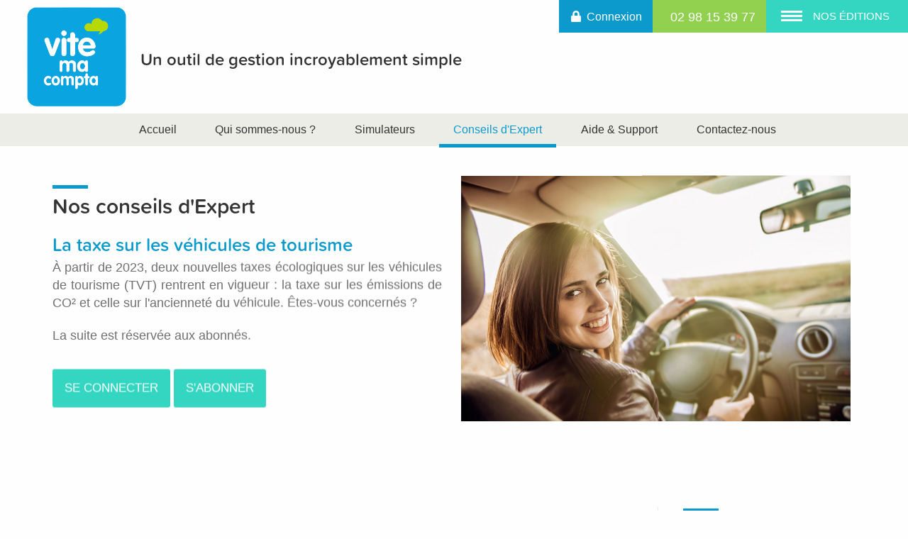

--- FILE ---
content_type: text/html; charset=iso-8859-15
request_url: https://vitemacompta.fr/conseils-d-expert/article.php?id=158
body_size: 9681
content:


<!DOCTYPE html>
	<!--[if lt IE 7]>      <html class="no-js lt-ie9 lt-ie8 lt-ie7"> <![endif]-->
	<!--[if IE 7]>         <html class="no-js lt-ie9 lt-ie8"> <![endif]-->
	<!--[if IE 8]>         <html class="no-js lt-ie9"> <![endif]-->
	<!--[if gt IE 8]><!--> <html class="no-js"> <!--<![endif]-->

<head>
<meta charset="ISO-8859-1">

<title></title>
<meta name="description" content=",TVT,TVS,TAXE SUR CO2,TAXE ancienneté ">



		<script async src='https://www.googletagmanager.com/gtag/js?id=UA-34814781-1'></script>
		<script>
			window.dataLayer = window.dataLayer || [];
			function gtag(){dataLayer.push(arguments);}
			gtag('js', new Date());
			gtag('config', 'UA-34814781-1');
		</script>

		<script src='https://www.google.com/recaptcha/api.js'></script>
	
		<!--<meta charset="UTF-8">-->
		<meta http-equiv="Content-Type" content="text/html;charset=ISO-8859-1">
		 
		<meta http-equiv="X-UA-Compatible" content="IE=edge">
		<meta name="viewport" content="width=device-width, initial-scale=1.0">

		
		<link rel="stylesheet" href="https://use.fontawesome.com/releases/v5.9.0/css/all.css" crossorigin='anonymous'>

		<!-- styles -->
		<link rel="stylesheet" type="text/css" href="https://vitemacompta.fr/style.css?t=1769131642">
		<link rel="stylesheet" type="text/css" href="https://vitemacompta.fr/responsive.css?t=1769131642">
		
		<!-- font -->
		<link rel="stylesheet" href="https://use.typekit.net/prz0umb.css">
		 
		
		<!-- LOAD JQUERY LIBRARY -->
		<script type="text/javascript" src="https://vitemacompta.fr/rev_slider/js/jquery.js"></script>
		<link rel="stylesheet" type="text/css" href="https://vitemacompta.fr/rev_slider/fonts/pe-icon-7-stroke/css/pe-icon-7-stroke.css">
		<link rel="stylesheet" type="text/css" href="https://vitemacompta.fr/rev_slider/fonts/font-awesome/css/font-awesome.css">
		
		<!-- REVOLUTION STYLE SHEETS -->
		<link rel="stylesheet" type="text/css" href="https://vitemacompta.fr/rev_slider/css/settings.css">
		
		    <!-- REVOLUTION LAYERS STYLES -->
			<link rel="stylesheet" type="text/css" href="https://vitemacompta.fr/rev_slider/css/layers.css">
			
			<!-- REVOLUTION NAVIGATION STYLES -->
			<link rel="stylesheet" type="text/css" href="https://vitemacompta.fr/rev_slider/css/navigation.css">
			
</head>

<body id="page_158" class="single">
<a id="top"></a>
<div id="page" class="home page resp mobile mb se">

	<div id='connexion_form'>
		<form action="/mobiles/menu.php" method="post"
			onSubmit="saveCredentials();">
			<input name='login'  id='login' type="text" placeholder="Identifiant" /><br /><br />
			<input name='password'  id='password' type="password"  placeholder="Mot de passe" /><br /><br />
			<a href='/newmobiles/nouveau_mot_de_passe.php' style='color:white; font-size:13px; font-style:italic;'>Mot de passe oublié ?</a><br /><br />
			<input type="submit" value="Validation" />
		</form>
	</div>
	
	<!-- HEADER -->
	<section id="header" class="container_header">
		<div class="rev_slider_wrapper fullscreen-container">
			<div id="slider_header" class="rev_slider fullwidthabanner" style="display:none;" data-version="5.4.1">
					
			<ul>	
				<li>
					<div class="rev_row_zone rev_row_zone_top" style="background: #fefefe;">
						
						<div class="logo">
							<a href="https://vitemacompta.fr/">
								<img src="https://vitemacompta.fr/images/logo_Vite-Ma-Compta.png" alt="">
							</a>
						</div>	
						<div class="headline">Un outil de gestion incroyablement simple 
						
					
						</div>
					</div>
					
					<!-- NAVIGATION -->	
<div id="navigation_fixed">
<div id="navigation">
	<ul>
		<li class="menuItem_1"><a href="https://vitemacompta.fr/"><span class="home">Accueil</span> 
		<!--<span class="vmc">Vite ma compta</span></a></li>-->
		<li class="menuItem_2"><a href="https://vitemacompta.fr/qui-sommes-nous.php">Qui sommes-nous ?</li></a>
		<li class="menuItem_6" style='position:relative;'><a onClick=" $('#simul1').toggle(); return false;" href=''>
			Simulateurs

			<div id='simul1' class='simuls'>
				<div onClick="location.href = '/simulateur-installation-infirmiere';">Infirmières</div>
				<div onClick="location.href = '/simulateur-gestion-privee.php';">Gestion immobilière</div>
			</div>

		</li></a>
		<li class="menuItem_3"><a href="https://vitemacompta.fr/conseils-d-expert/">Conseils d'Expert</a></li>
		<li class="menuItem_4"><a href="https://vitemacompta.fr/aide-et-support.php">Aide & Support</a></li>
		<li class="menuItem_5"><a href="https://vitemacompta.fr/contactez-nous.php">Contactez-nous</a></li>
	</ul>
</div><!-- END :  NAVIGATION -->

<!-- NAVIGATION - Editions professionnelles -->
<!--<link rel="stylesheet" href="https://use.fontawesome.com/releases/v5.3.1/css/all.css" integrity="sha384-mzrmE5qonljUremFsqc01SB46JvROS7bZs3IO2EmfFsd15uHvIt+Y8vEf7N7fWAU" crossorigin="anonymous">-->
<div id="navigation_editions">
<ul>
	
<li onClick="$('#connexion_form').is(':visible') ? $('#connexion_form').slideUp('slow') : $('#connexion_form').slideDown('slow'); return false;"  id='connexion'>
			<a href='/login.php'>Connexion</a>
		</li>		
<li class="telephone"><a href="tel:02 98 15 39 77">02 98 15 39 77</a></li><!-- <a href="tel:0298153977">02 98 15 39 77</a> -->
</ul>

<div style="z-index:101" class="tp-static-layers">
				
		<div class="tp-caption rev-burger tp-static-layer" 
		id="slider-1050-layer-1" 
		data-type="button"
		
			data-x="right"  
			data-y="top"
			data-actions='[{"event":"click","action":"toggleclass","layer":"slider-1050-layer-1","delay":"0","classname":"open"},
			{"event":"click","action":"togglelayer","layerstatus":"hidden","layer":"slider-1050-layer-2","delay":"0"},
			{"event":"click","action":"togglelayer","layerstatus":"hidden","layer":"slider-1050-layer-3","delay":"0"},
			{"event":"click","action":"togglelayer","layerstatus":"hidden","layer":"slider-1050-layer-4","delay":"0"},
			{"event":"click","action":"togglelayer","layerstatus":"hidden","layer":"slider-1050-layer-5","delay":"0"},
			{"event":"click","action":"togglelayer","layerstatus":"hidden","layer":"slider-1050-layer-6","delay":"0"},
			{"event":"click","action":"togglelayer","layerstatus":"hidden","layer":"slider-1050-layer-7","delay":"0"},
			{"event":"click","action":"togglelayer","layerstatus":"hidden","layer":"slider-1050-layer-8","delay":"0"},
			{"event":"click","action":"togglelayer","layerstatus":"hidden","layer":"slider-1050-layer-9","delay":"0"},
			{"event":"click","action":"togglelayer","layerstatus":"hidden","layer":"slider-1050-layer-10","delay":"0"},
			{"event":"click","action":"togglelayer","layerstatus":"hidden","layer":"slider-1050-layer-11","delay":"0"},
			{"event":"click","action":"togglelayer","layerstatus":"hidden","layer":"slider-1050-layer-12","delay":"0"},
			{"event":"click","action":"togglelayer","layerstatus":"hidden","layer":"slider-1050-layer-13","delay":"0"},
			{"event":"click","action":"togglelayer","layerstatus":"hidden","layer":"slider-1050-layer-14","delay":"0"},
			{"event":"click","action":"togglelayer","layerstatus":"hidden","layer":"slider-1050-layer-15","delay":"0"},
			{"event":"click","action":"togglelayer","layerstatus":"hidden","layer":"slider-1050-layer-16","delay":"0"},
			{"event":"click","action":"togglelayer","layerstatus":"hidden","layer":"slider-1050-layer-17","delay":"0"},
			{"event":"click","action":"togglelayer","layerstatus":"hidden","layer":"slider-1050-layer-18","delay":"0"},
			{"event":"click","action":"togglelayer","layerstatus":"hidden","layer":"slider-1050-layer-19","delay":"0"}]'
			data-basealign="slide" 
			data-startslide="0" 
			data-endslide="18" 
			data-frames='[{"delay":500,"speed":1000,"frame":"0","from":"opacity:0;","to":"o:1;","ease":"Power3.easeInOut"},{"delay":"wait","speed":1000,"frame":"999","to":"opacity:0;","ease":"nothing"}]'>
			

			<div class="txt_editPro">
				Nos éditions
			</div>
			<div class="toogle_ico">
			<span></span>
			<span></span>
			<span></span>
			</div>	
			</div>
			
			



<!-- ------ EDITIONS PROFESSIONNELLES --------- -->
<div id="editionsPRO">
		<div class="tp-caption menu-item tp-static-layer editPRO" 
		id="slider-1050-layer-2"
		data-type="text" 
		
			data-x="right" 
			data-y="top" data-voffset="['60','60','60','60']" 
			data-basealign="slide" 
			data-startslide="0" 
			data-endslide="3"
			data-lasttriggerstate="keep"
			data-frames='[{"delay":"bytrigger","speed":800,"frame":"0","from":"y:top;","to":"o:1;","ease":"Power3.easeInOut"},{"delay":"bytrigger","speed":1000,"frame":"999","to":"x:[100%];","mask":"x:inherit;y:inherit;s:inherit;e:inherit;","ease":"Power3.easeInOut"},{"frame":"hover","speed":"200","ease":"Linear.easeNone","force":true,"to":"o:1;rX:0;rY:0;rZ:0;z:0;","style":"c:rgba(153, 153, 153, 1.00);"}]'>
			
			<a href="https://vitemacompta.fr//index.php?#editions-professionnelles">ÉDITIONS PROFESSIONNELLES</a>
			 </div>
			 
		<!-- 1 -->
		<div class="tp-caption menu-item tp-static-layer editPRO subMenu" 
		id="slider-1050-layer-3" 
		data-type="text" 
		
			data-x="right" 
			data-y="top" data-voffset="['105','105','105','105']" 
			data-basealign="slide" 
			data-startslide="0" 
			data-endslide="3"
			data-lasttriggerstate="keep"
			 
			data-frames='[{"delay":"bytrigger","speed":800,"frame":"0","from":"y:top;","to":"o:1;","ease":"Power3.easeInOut"},{"delay":"bytrigger","speed":1000,"frame":"999","to":"x:[100%];","mask":"x:inherit;y:inherit;s:inherit;e:inherit;","ease":"Power3.easeInOut"},{"frame":"hover","speed":"200","ease":"Linear.easeNone","force":true,"to":"o:1;rX:0;rY:0;rZ:0;z:0;","style":"c:rgba(153, 153, 153, 1.00);"}]'>
			
			 <a href="https://vitemacompta.fr/edition-infirmieres.php">INFIRMIÈRES > </a>
			 </div>

		<!-- 2 -->
		<div class="tp-caption menu-item tp-static-layer editPRO subMenu" 
		id="slider-1050-layer-4"
		data-type="text" 
			data-x="right" 
			data-y="top" data-voffset="['150','150','150','150']" 
			data-basealign="slide" 
			data-startslide="0" 
			data-endslide="3"
			data-lasttriggerstate="keep" 
			data-frames='[{"delay":"bytrigger","speed":800,"frame":"0","from":"y:top;","to":"o:1;","ease":"Power3.easeInOut"},{"delay":"bytrigger","speed":1000,"frame":"999","to":"x:[100%];","mask":"x:inherit;y:inherit;s:inherit;e:inherit;","ease":"Power3.easeInOut"},{"frame":"hover","speed":"200","ease":"Linear.easeNone","force":true,"to":"o:1;rX:0;rY:0;rZ:0;z:0;","style":"c:rgba(153, 153, 153, 1.00);"}]'>
			
			 <a href="https://vitemacompta.fr/edition-sages-femmes.php">SAGES-FEMMES > </a>
			 </div>

	

		<!-- 3 -->
		<div class="tp-caption menu-item tp-static-layer editPRO subMenu"
		id="slider-1050-layer-5" 
		data-type="text" 
			data-x="right" 
			
			data-y="top" data-voffset="['195','195','195','195']" 
			data-basealign="slide" 
			data-startslide="0" 
			data-endslide="3"
			data-lasttriggerstate="keep" 
			data-frames='[{"delay":"bytrigger","speed":800,"frame":"0","from":"y:top;","to":"o:1;","ease":"Power3.easeInOut"},{"delay":"bytrigger","speed":1000,"frame":"999","to":"x:[100%];","mask":"x:inherit;y:inherit;s:inherit;e:inherit;","ease":"Power3.easeInOut"},{"frame":"hover","speed":"200","ease":"Linear.easeNone","force":true,"to":"o:1;rX:0;rY:0;rZ:0;z:0;","style":"c:rgba(153, 153, 153, 1.00);"}]'>
			
			 <a href="https://vitemacompta.fr/edition-medecins.php">MÉDECINS LIBÉRAUX > </a>
		</div>

		<!-- 3 -->
		<div class="tp-caption menu-item tp-static-layer editPRO subMenu"
		id="slider-1050-layer-6" 
		data-type="text" 
			data-x="right" 
			data-y="top" data-voffset="['240','240','240','240']"
			data-basealign="slide" 
			data-startslide="0" 
			data-endslide="3"
			data-lasttriggerstate="keep" 
			data-frames='[{"delay":"bytrigger","speed":800,"frame":"0","from":"y:top;","to":"o:1;","ease":"Power3.easeInOut"},{"delay":"bytrigger","speed":1000,"frame":"999","to":"x:[100%];","mask":"x:inherit;y:inherit;s:inherit;e:inherit;","ease":"Power3.easeInOut"},{"frame":"hover","speed":"200","ease":"Linear.easeNone","force":true,"to":"o:1;rX:0;rY:0;rZ:0;z:0;","style":"c:rgba(153, 153, 153, 1.00);"}]'>
			
			 <a href="https://vitemacompta.fr/edition-sports-de-plein-air.php">SPORTS DE PLEIN AIR > </a>
		</div>
		
				<!-- 3 -->
		<div class="tp-caption menu-item tp-static-layer editPRO subMenu"
		id="slider-1050-layer-7" 
		data-type="text" 
			data-x="right" 
			data-y="top"
			 data-voffset="['285','285','285','285']" 
			data-basealign="slide" 
			data-startslide="0" 
			data-endslide="3"
			data-lasttriggerstate="keep" 
			data-frames='[{"delay":"bytrigger","speed":800,"frame":"0","from":"y:top;","to":"o:1;","ease":"Power3.easeInOut"},{"delay":"bytrigger","speed":1000,"frame":"999","to":"x:[100%];","mask":"x:inherit;y:inherit;s:inherit;e:inherit;","ease":"Power3.easeInOut"},{"frame":"hover","speed":"200","ease":"Linear.easeNone","force":true,"to":"o:1;rX:0;rY:0;rZ:0;z:0;","style":"c:rgba(153, 153, 153, 1.00);"}]'>
			
			 <a href="https://vitemacompta.fr/edition-artistes.php">ARTISTES AUTEURS > </a>
		</div>

		<!-- 4 -->
		<div class="tp-caption menu-item tp-static-layer editPRO subMenu" 
		id="slider-1050-layer-8"
		data-type="text" 	 
			data-x="right" 
			data-y="top" data-voffset="330" 
			data-basealign="slide" 
			data-startslide="0" 
			data-endslide="8"
			data-lasttriggerstate="keep" 
			data-frames='[{"delay":"bytrigger","speed":800,"frame":"0","from":"y:top;","to":"o:1;","ease":"Power3.easeInOut"},{"delay":"bytrigger","speed":1000,"frame":"999","to":"x:[100%];","mask":"x:inherit;y:inherit;s:inherit;e:inherit;","ease":"Power3.easeInOut"},{"frame":"hover","speed":"200","ease":"Linear.easeNone","force":true,"to":"o:1;rX:0;rY:0;rZ:0;z:0;","style":"c:rgba(153, 153, 153, 1.00);"}]'>
			
			 <a href="https://vitemacompta.fr/edition-professions-liberales.php">PROFESSIONS LIBÉRALES > </a>
			 </div>
			
		<!-- 5 -->
		<div class="tp-caption menu-item tp-static-layer editPRO subMenu"
		id="slider-1050-layer-9" 
		data-type="text" 
			data-x="right" 
			data-y="top" data-voffset="375" 
			data-basealign="slide" 
			data-startslide="0" 
			data-endslide="8"
			data-lasttriggerstate="keep"
			data-frames='[{"delay":"bytrigger","speed":800,"frame":"0","from":"y:top;","to":"o:1;","ease":"Power3.easeInOut"},{"delay":"bytrigger","speed":1000,"frame":"999","to":"x:[100%];","mask":"x:inherit;y:inherit;s:inherit;e:inherit;","ease":"Power3.easeInOut"},{"frame":"hover","speed":"200","ease":"Linear.easeNone","force":true,"to":"o:1;rX:0;rY:0;rZ:0;z:0;","style":"c:rgba(153, 153, 153, 1.00);"}]'>

			 <a href="https://vitemacompta.fr/edition-commerce.php">COMMERCE > </a>
			 </div>
			
		<!-- 6 -->
		<div class="tp-caption menu-item tp-static-layer editPRO subMenu" 
		id="slider-1050-layer-10"
		data-type="text" 
			data-x="right" 
			data-y="top" data-voffset="420" 
			data-basealign="slide" 
			data-startslide="0" 
			data-endslide="8"
			data-lasttriggerstate="keep"
			data-frames='[{"delay":"bytrigger","speed":800,"frame":"0","from":"y:top;","to":"o:1;","ease":"Power3.easeInOut"},{"delay":"bytrigger","speed":1000,"frame":"999","to":"x:[100%];","mask":"x:inherit;y:inherit;s:inherit;e:inherit;","ease":"Power3.easeInOut"},{"frame":"hover","speed":"200","ease":"Linear.easeNone","force":true,"to":"o:1;rX:0;rY:0;rZ:0;z:0;","style":"c:rgba(153, 153, 153, 1.00);"}]'>
			
			 <a href="https://vitemacompta.fr/edition-artisans.php">ARTISANS > </a>
			 </div>
</div><!-- ------ End : EDITIONS PROFESSIONNELLES --------- -->
 
   
<!-- ------ EDITIONS PERSONNELLES --------- -->
<div id="editionsPER">
		<div class="tp-caption menu-item tp-static-layer editPER" 
		id="slider-1050-layer-11"
		data-type="text" 
		
			data-x="right" 
			data-y="top" data-voffset="495" 
			data-basealign="slide" 
			data-startslide="0" 
			data-endslide="3"
			data-lasttriggerstate="keep"
			data-frames='[{"delay":"bytrigger","speed":800,"frame":"0","from":"y:top;","to":"o:1;","ease":"Power3.easeInOut"},{"delay":"bytrigger","speed":1000,"frame":"999","to":"x:[100%];","mask":"x:inherit;y:inherit;s:inherit;e:inherit;","ease":"Power3.easeInOut"},{"frame":"hover","speed":"200","ease":"Linear.easeNone","force":true,"to":"o:1;rX:0;rY:0;rZ:0;z:0;","style":"c:rgba(153, 153, 153, 1.00);"}]'>
			
			<a href="https://vitemacompta.fr//index.php?#editions-personnelles">ÉDITIONS PERSONNELLES</a>
			 </div>
			 
		<!-- 1 -->
		<div class="tp-caption menu-item tp-static-layer editPER subMenu" 
		id="slider-1050-layer-12"
		data-type="text" 
		 
			data-x="right" 
			data-y="top" data-voffset="540" 
			data-basealign="slide" 
			data-startslide="0" 
			data-endslide="3"
			data-lasttriggerstate="keep"
			data-frames='[{"delay":"bytrigger","speed":800,"frame":"0","from":"y:top;","to":"o:1;","ease":"Power3.easeInOut"},{"delay":"bytrigger","speed":1000,"frame":"999","to":"x:[100%];","mask":"x:inherit;y:inherit;s:inherit;e:inherit;","ease":"Power3.easeInOut"},{"frame":"hover","speed":"200","ease":"Linear.easeNone","force":true,"to":"o:1;rX:0;rY:0;rZ:0;z:0;","style":"c:rgba(153, 153, 153, 1.00);"}]'>
			
			 <a href="https://vitemacompta.fr/edition-gestion-privee.php">GESTION PRIVÉE > </a>
			 </div>
			 
		<!-- 2 -->
		<div class="tp-caption menu-item tp-static-layer editPER subMenu" 
		id="slider-1050-layer-13"
		data-type="text" 
		 
			data-x="right" 
			data-y="top" data-voffset="585"  
			data-basealign="slide" 
			data-startslide="0" 
			data-endslide="3"
			data-lasttriggerstate="keep"
			data-frames='[{"delay":"bytrigger","speed":800,"frame":"0","from":"y:top;","to":"o:1;","ease":"Power3.easeInOut"},{"delay":"bytrigger","speed":1000,"frame":"999","to":"x:[100%];","mask":"x:inherit;y:inherit;s:inherit;e:inherit;","ease":"Power3.easeInOut"},{"frame":"hover","speed":"200","ease":"Linear.easeNone","force":true,"to":"o:1;rX:0;rY:0;rZ:0;z:0;","style":"c:rgba(153, 153, 153, 1.00);"}]'>
			
			 <a href="https://vitemacompta.fr/edition-micro-entrepreneur.php">MICRO-ENTREPRENEUR > </a>
			 </div>
			 
		<!-- 3 -->
		<div class="tp-caption menu-item tp-static-layer editPER subMenu" 
		id="slider-1050-layer-14"
		data-type="text" 
		 
			data-x="right" 
			data-y="top" data-voffset="630" 
			data-basealign="slide" 
			data-startslide="0" 
			data-endslide="3" 
			data-lasttriggerstate="keep"
			
			data-frames='[{"delay":"bytrigger","speed":800,"frame":"0","from":"y:top;","to":"o:1;","ease":"Power3.easeInOut"},{"delay":"bytrigger","speed":1000,"frame":"999","to":"x:[100%];","mask":"x:inherit;y:inherit;s:inherit;e:inherit;","ease":"Power3.easeInOut"},{"frame":"hover","speed":"200","ease":"Linear.easeNone","force":true,"to":"o:1;rX:0;rY:0;rZ:0;z:0;","style":"c:rgba(153, 153, 153, 1.00);"}]'>
			
			 <a href="https://vitemacompta.fr/edition-association.php">ASSOCIATION > </a>
			 </div>
			 
</div><!-- ------ End : EDITIONS PERSONNELLES --------- -->


<!-- ------ NAVIGATION - Responsive --------- -->
<div id="navigation_responsive">
		
		<!-- 1 -->
		<div class="tp-caption menu-item tp-static-layer navi_resp" 
		id="slider-1050-layer-15"
		data-type="text" 
		
			data-x="right" 
			data-y="top" data-voffset="170" 
			data-basealign="slide" 
			data-startslide="0" 
			data-endslide="3"
			data-lasttriggerstate="keep"
			 
			data-frames='[{"delay":"bytrigger","speed":800,"frame":"0","from":"y:top;","to":"o:1;","ease":"Power3.easeInOut"},{"delay":"bytrigger","speed":1000,"frame":"999","to":"x:[100%];","mask":"x:inherit;y:inherit;s:inherit;e:inherit;","ease":"Power3.easeInOut"},{"frame":"hover","speed":"200","ease":"Linear.easeNone","force":true,"to":"o:1;rX:0;rY:0;rZ:0;z:0;","style":"c:rgba(153, 153, 153, 1.00);"}]'>
			
			<a href="https://vitemacompta.fr/">ACCUEIL > </a>
			 </div>
			 
			 
		<!-- 2 -->
		<div class="tp-caption menu-item tp-static-layer navi_resp" 
		id="slider-1050-layer-16"
		data-type="text" 
		 
			data-x="right" 
			data-y="top" data-voffset="215" 
			data-basealign="slide" 
			data-startslide="0" 
			data-endslide="3"
			data-lasttriggerstate="keep"
			 
			data-frames='[{"delay":"bytrigger","speed":800,"frame":"0","from":"y:top;","to":"o:1;","ease":"Power3.easeInOut"},{"delay":"bytrigger","speed":1000,"frame":"999","to":"x:[100%];","mask":"x:inherit;y:inherit;s:inherit;e:inherit;","ease":"Power3.easeInOut"},{"frame":"hover","speed":"200","ease":"Linear.easeNone","force":true,"to":"o:1;rX:0;rY:0;rZ:0;z:0;","style":"c:rgba(153, 153, 153, 1.00);"}]'>
			
			 <a href="https://vitemacompta.fr/qui-sommes-nous.php">QUI SOMMES-NOUS ? > </a>
			 </div>
			 
		<!-- 3 -->
		<div class="tp-caption menu-item tp-static-layer navi_resp" 
		id="slider-1050-layer-17"
		data-type="text" 
		 
			data-x="right" 
			data-y="top" data-voffset="260"  
			data-basealign="slide" 
			data-startslide="0" 
			data-endslide="3"
			data-lasttriggerstate="keep"
			 
			data-frames='[{"delay":"bytrigger","speed":800,"frame":"0","from":"y:top;","to":"o:1;","ease":"Power3.easeInOut"},{"delay":"bytrigger","speed":1000,"frame":"999","to":"x:[100%];","mask":"x:inherit;y:inherit;s:inherit;e:inherit;","ease":"Power3.easeInOut"},{"frame":"hover","speed":"200","ease":"Linear.easeNone","force":true,"to":"o:1;rX:0;rY:0;rZ:0;z:0;","style":"c:rgba(153, 153, 153, 1.00);"}]'>
			
			  <a href="https://vitemacompta.fr/conseils-d-expert/">CONSEILS D'EXPERT > </a>
			 </div>
			 
		<!-- 4 -->
		<div class="tp-caption menu-item tp-static-layer navi_resp" 
		id="slider-1050-layer-18"
		data-type="text" 
		 
			data-x="right" 
			data-y="top" data-voffset="305" 
			data-basealign="slide" 
			data-startslide="0" 
			data-endslide="3" 
			data-lasttriggerstate="keep"
			
			data-frames='[{"delay":"bytrigger","speed":800,"frame":"0","from":"y:top;","to":"o:1;","ease":"Power3.easeInOut"},{"delay":"bytrigger","speed":1000,"frame":"999","to":"x:[100%];","mask":"x:inherit;y:inherit;s:inherit;e:inherit;","ease":"Power3.easeInOut"},{"frame":"hover","speed":"200","ease":"Linear.easeNone","force":true,"to":"o:1;rX:0;rY:0;rZ:0;z:0;","style":"c:rgba(153, 153, 153, 1.00);"}]'>
			
			<a href="https://vitemacompta.fr/aide-et-support.php">AIDE & SUPPORT > </a>
			 </div>
			 
		 <!-- 5 -->
		<div class="tp-caption menu-item tp-static-layer navi_resp" 
		id="slider-1050-layer-19"
		data-type="text" 
		 
			data-x="right" 
			data-y="top" data-voffset="350" 
			data-basealign="slide" 
			data-startslide="0" 
			data-endslide="3" 
			data-lasttriggerstate="keep"
			
			data-frames='[{"delay":"bytrigger","speed":800,"frame":"0","from":"y:top;","to":"o:1;","ease":"Power3.easeInOut"},{"delay":"bytrigger","speed":1000,"frame":"999","to":"x:[100%];","mask":"x:inherit;y:inherit;s:inherit;e:inherit;","ease":"Power3.easeInOut"},{"frame":"hover","speed":"200","ease":"Linear.easeNone","force":true,"to":"o:1;rX:0;rY:0;rZ:0;z:0;","style":"c:rgba(153, 153, 153, 1.00);"}]'>
			
			 <a href="https://vitemacompta.fr/contactez-nous.php">CONTACTEZ-NOUS > </a>
			 </div>
			 
			 
</div><!-- END : NAVIGATION - Responsive -->


</div>
</div><!-- END : NAVIGATION - Editions professionnelles -->
</div>
 
<!-- -------------------------------- SLIDER ENTETE  -->
<div id="entete_page" class="rev_row_zone rev_row_zone_middle">
	
	

 
<!-- ROW multi-->
<div class="tp-caption row multi" 
			data-type="row" 
			data-columnbreak="2"
			data-frames='[{"delay":0,"speed":300,"frame":"0","from":"opacity:1;","to":"o:1;","ease":"Power3.easeInOut"},{"delay":"wait","speed":300,"frame":"999","to":"opacity:1;","ease":"Power3.easeInOut"}]'>

	
	
<!-- Column one-half left -->
<div class="tp-caption column one-half left noSpace" 
			data-x="left"
			data-y="middle"
			data-type="column" 
			data-textAlign="left"
			data-verticalAlign="middle"
			data-margintop="['240','200','200','230']"
			data-frames='[{"delay":0,"speed":300,"frame":"0","from":"opacity:0;","to":"o:1;","ease":"Power3.easeInOut"},{"delay":"wait","speed":300,"frame":"999","to":"opacity:0;","ease":"Power3.easeInOut"}]'
			style="z-index: 5;">        
        
        <!-- LAYER 1 -->
  <div class="tp-caption shape"
			data-type="shape"
			data-x="['left','','','center']"
			data-textAlign="['left','','','center']"
			data-frames='[{"delay":0,"speed":1000,"frame":"0","from":"y:50px;opacity:0;","to":"o:1;","ease":"Power4.easeOut"},{"delay":"wait","speed":300,"frame":"999","to":"opacity:0;","ease":"Power3.easeInOut"}]'>  </div>
      
        <!-- LAYER 2 -->
		<div class="tp-caption title"  
			data-type="text"
			data-marginbottom="['10','','','']" 
			data-frames='[{"delay":50,"speed":1000,"frame":"0","from":"y:50px;opacity:0;","to":"o:1;","ease":"Power4.easeOut"},{"delay":"wait","speed":300,"frame":"999","to":"opacity:0;","ease":"Power3.easeInOut"}]'>

			<h2><span>Nos conseils d'Expert</span><br />
			La taxe sur les véhicules de tourisme </h2>
			
		</div>
		
		<div><p class="resume">À partir de 2023, deux nouvelles taxes écologiques sur les véhicules de tourisme (TVT) rentrent en vigueur : la taxe sur
les émissions de CO² et celle sur l'ancienneté du véhicule. Êtes-vous concernés ?</p></div>

		<div class="tp-caption title"  
			data-type="text"
			data-margintop="['30','','','']"
			data-marginbottom="['30','','','']" 
			data-frames='[{"delay":50,"speed":1000,"frame":"0","from":"y:50px;opacity:0;","to":"o:1;","ease":"Power4.easeOut"},{"delay":"wait","speed":300,"frame":"999","to":"opacity:0;","ease":"Power3.easeInOut"}]'>

			<h2></h2>
			
		</div>

			<div>
			<p class="resume" style='cursor:pointer;'>
								La suite est réservée aux abonnés.<br /><br />
								<a class='btn nosEditions plus' onClick=" $('#connexion_form form').attr('action', '/mobiles/menu.php?fwd=/conseils-d-expert/article.php?id=158'); $('#connexion_form').is(':visible') ? $('#connexion_form').slideUp('slow') : $('#connexion_form').slideDown('slow'); return false;">Se connecter</a>
								<a class='btn nosEditions plus' href='/nos-editions.php'>S'abonner</a>
							</p>			
			</div>


		
		

		<!-- LAYER 4 -->
		<div class="tp-caption btn lireLaSuite pdf" 
			data-type="button" 
			data-frames='[{"from":"x:[-100%];z:0;rX:0deg;rY:0;rZ:0;sX:1;sY:1;skX:0;skY:0;","mask":"x:0px;y:0px;s:inherit;e:inherit;","speed":1500,"to":"o:1;","delay":0,"ease":"Power3.easeInOut"},{"delay":"wait","speed":1000,"to":"x:[-100%];","mask":"x:inherit;y:inherit;s:inherit;e:inherit;","ease":"Power3.easeInOut"},{"frame":"hover","speed":"500","ease":"Linear.easeNone","to":"o:1;rX:0;rY:0;rZ:0;z:0;","style":"c:rgba(255, 255, 255, 1.00);bw:2px 2px 2px 2px;"}]'>
			
			 			 
		</div>	
			

</div><!-- end : Column one-half left -->

<!-- Column one-half right last -->
<div class="tp-caption column one-half right last noSpace" 
			data-type="column"
			data-x="left"
			data-y="middle"
			data-margintop="['200','100','','']"
			data-verticalAlign="['middle','middle','','']"  
			data-frames='[{"delay":0,"speed":300,"frame":"0","from":"opacity:0;","to":"o:1;","ease":"Power3.easeInOut"},{"delay":"wait","speed":300,"frame":"999","to":"opacity:0;","ease":"Power3.easeInOut"}]'>
				
			<!-- LAYER 1 -->
		<div class="tp-caption image entete" 
			data-type="image"
			data-y="middle"
			data-whitespace="nowrap"
			data-margintop="['20','100','','']"
			data-frames='[{"delay":0,"speed":0,"frame":"0","from":"opacity:0;","to":"o:1;","ease":"Power4.easeOut"},{"delay":"wait","speed":300,"frame":"999","to":"opacity:1;","ease":"Power3.easeInOut"}]'>
			

			<img id="img158" src="https://vitemacompta.fr/conseils-d-expert/img/AS513.png">			
			
		</div>
					
		
</div><!-- end : Column one-half right last -->





</div><!-- END : ROW multi -->


</div>
</li>
</ul>
</div>
</div>
</section><!-- END : HEADER -->
<div class="clear"></div>


<!-- ARTICLE CONTENT -->
<div id="articleCdE" class="container">
<div class="two-third">
	
	 
 <hr />
	
	<p align='center'><a class='btn nosEditions plus' href='https://vitemacompta.fr/nos-editions.php';>Vite Ma Compta <span>NOS ÉDITIONS</span></a></p>
</div>

<div class="one-third">
<div class="sidebar">
	<div class="tp-caption shape"></div>
	<h2>Nos articles Conseils d'Expert</h2>

				
	
	<h4><a href="https://vitemacompta.fr/conseils-d-expert/article.php?id=185">	La facturation électronique arrive</h4>	<img src="https://vitemacompta.fr/conseils-d-expert/img/fille-brune-latine-posant-a-l-interieur.jpg"></a>	<h4><a href="https://vitemacompta.fr/conseils-d-expert/article.php?id=185">	Tous concernés !</h2>
	</a></h4>	<div class="resume">
	La facturation électronique va devenir la norme pour tous les professionnels. Même si elle peut sembler lointaine ou complexe, elle 
aura un impact concret sur votre quotidien : organisation, outils de facturation, relation avec vos fournisseurs. 
Essayons d'y voir clair.	
	<p><a href="https://vitemacompta.fr/conseils-d-expert/article.php?id=185">[Lire la suite]</a></p>
	</div>
	<hr />
				
	
	<h4><a href="https://vitemacompta.fr/conseils-d-expert/article.php?id=184">	CESSATION D'ACTIVITÉ</h4>	<img src="https://vitemacompta.fr/conseils-d-expert/img/AS538.png"></a>	<h4><a href="https://vitemacompta.fr/conseils-d-expert/article.php?id=184">	Anticiper pour mieux transmettre</h2>
	</a></h4>	<div class="resume">
	C'est décidé : je cesse mon activité !
Comment affronter ces fameuses
formalités par lesquelles je suis passé en
m'installant et qu'il me faut maintenant
parcourir à rebours  ? Tout  comme
l'installation, la cessation d'activité
demande méthode et rigueur, d'autant
qu'il peut y avoir un enjeu financier.	
	<p><a href="https://vitemacompta.fr/conseils-d-expert/article.php?id=184">[Lire la suite]</a></p>
	</div>
	<hr />
				
	
	<h4><a href="https://vitemacompta.fr/conseils-d-expert/article.php?id=182">	Entrepreneur individuel option IS</h4>	<img src="https://vitemacompta.fr/conseils-d-expert/img/AS537.png"></a>	<h4><a href="https://vitemacompta.fr/conseils-d-expert/article.php?id=182">	Les obligations déclaratives</h2>
	</a></h4>	<div class="resume">
	En raison d'un bénéfice élevé, Paul,
infirmier libéral en EI, a décidé d'opter
pour l'impôt sur les sociétés (IS).
Quelles conséquences doit-il en tirer ?
Comment doit-il s'y prendre désormais
et quelles sont ses nouvelles obligations
déclaratives ? Faisons le point.	
	<p><a href="https://vitemacompta.fr/conseils-d-expert/article.php?id=182">[Lire la suite]</a></p>
	</div>
	<hr />
				
	
	<h4><a href="https://vitemacompta.fr/conseils-d-expert/article.php?id=181">	Urgent</h4>	<img src="https://vitemacompta.fr/conseils-d-expert/img/AS536.png"></a>	<h4><a href="https://vitemacompta.fr/conseils-d-expert/article.php?id=181">	Transmission de patientèle</h2>
	</a></h4>	<div class="resume">
	Si vous souhaitez vous installer
ou transmettre votre patientèle,
savez-vous qu'un dispositif fiscal
très avantageux pour l'acquisition de
patientèle se termine fin 2025 ? Tous nos
conseils pour en profiter dès maintenant
et avant qu'il ne soit trop tard.	
	<p><a href="https://vitemacompta.fr/conseils-d-expert/article.php?id=181">[Lire la suite]</a></p>
	</div>
	<hr />
				
	
	<h4><a href="https://vitemacompta.fr/conseils-d-expert/article.php?id=180">	Les vacances</h4>	<img src="https://vitemacompta.fr/conseils-d-expert/img/AS535.png"></a>	<h4><a href="https://vitemacompta.fr/conseils-d-expert/article.php?id=180">	Une occasion de faire le point</h2>
	</a></h4>	<div class="resume">
	Après une année passée &laquo; le nez dans le guidon &raquo;, les vacances d'été constituent une &laquo; parenthèse &raquo; très attendue. Avant de profiter d'un repos bien mérité, il est temps de faire le point sur la fiscalité pour mieux se projeter à la rentrée.	
	<p><a href="https://vitemacompta.fr/conseils-d-expert/article.php?id=180">[Lire la suite]</a></p>
	</div>
	<hr />

	<p align="center"><a class="btn enSavoirPlus" href="https://vitemacompta.fr/conseils-d-expert/">Tous les articles Conseils d'Expert</a></p>
</div><div class="encadre">
<h2>Des conseils d'experts réservés aux abonnés « Vite Ma Compta »</h2>
Nos experts comptables vous accompagnent à la demande
<br>
<br>
	<p><a href="https://vitemacompta.fr/nos-editions.php">Nos éditions professionnelles</a></p>
	<p><a href="https://vitemacompta.fr/nos-editions.php">Nos éditions personnelles</a></p>
</div></div>
</div><!-- end : ARTICLE CONTENT -->


<div class="clearfix"></div>


<div id='whole_cover'>

	<iframe width="560" height="315" src="" 
			title="YouTube video player" frameborder="0" 
			allow="accelerometer; autoplay; clipboard-write; encrypted-media; gyroscope; picture-in-picture; web-share" 
			referrerpolicy="strict-origin-when-cross-origin" allowfullscreen></iframe>
</div>


<!-- ---------------------------------- FOOTER -->
<section id="footer">

<!-- NAVIGATION -->	
<div id="navigation">
	<ul id="nav">
		<li class="menuItem_1"><a href="https://vitemacompta.fr/"><span class="home">Accueil</span> 
		<!--<span class="vmc">Vite ma compta</span></a></li>-->
		<li class="menuItem_2"><a href="https://vitemacompta.fr/qui-sommes-nous.php">Qui sommes-nous ?</li></a>
		<li class="menuItem_6" style='position:relative;'><a onClick=" $('#simul2').toggle(); return false;" href=''>
			Simulateurs

			<div id='simul2' class='simuls'>
				<div onClick="location.href = '/simulateur-installation-infirmiere';">Infirmières</div>
				<div onClick="location.href = '/simulateur-gestion-privee.php';">Gestion immobilière</div>
			</div>

		</li></a>
		<li class="menuItem_3"><a href="https://vitemacompta.fr/conseils-d-expert/">Conseils d'Expert</a></li>
		<li class="menuItem_4"><a href="https://vitemacompta.fr/aide-et-support.php">Aide & Support</a></li>
		<li class="menuItem_5"><a href="https://vitemacompta.fr/contactez-nous.php">Contactez-nous</a></li>
		<li><a href="https://vitemacompta.fr/mentions-legales.php">Mentions légales</a></li>
		<li><a href="https://vitemacompta.fr/plan-du-site.php">Plan du site</a></li>
		<!--<li><a href="https://vitemacompta.fr/credits.php">Crédits</a></li>-->
	</ul>
</div><!-- END :  NAVIGATION -->


<ul class="infos">
<li><strong>Vite Ma Compta © Copyright 2026</strong></li>	
</ul>
</section><!-- END : FOOTER -->

</div>


<!-- REVOLUTION JS FILES -->
		<script type="text/javascript" src="https://vitemacompta.fr/rev_slider/js/jquery.themepunch.tools.min.js"></script>
		<script type="text/javascript" src="https://vitemacompta.fr/rev_slider/js/jquery.themepunch.revolution.min.js"></script>

<!-- SLIDER REVOLUTION 5.0 EXTENSIONS -->	
		<script type="text/javascript" src="https://vitemacompta.fr/rev_slider/js/extensions/revolution.extension.actions.min.js"></script>	
		<script type="text/javascript" src="https://vitemacompta.fr/rev_slider/js/extensions/revolution.extension.migration.min.js"></script>
		<script type="text/javascript" src="https://vitemacompta.fr/rev_slider/js/extensions/revolution.extension.layeranimation.min.js"></script>
		<script type="text/javascript" src="https://vitemacompta.fr/rev_slider/js/extensions/revolution.extension.navigation.min.js"></script>
		<script type="text/javascript" src="https://vitemacompta.fr/rev_slider/js/extensions/revolution.extension.parallax.min.js"></script>
		<script type="text/javascript" src="https://vitemacompta.fr/rev_slider/js/extensions/revolution.extension.slideanims.min.js"></script>
		
<!-- -->
<script type="text/javascript">
	

	appendix = `<center><br />
					<p>
						<u onClick=\" location.href = '/mInscription2/index.php'; \">Je commence mon inscription</u><br /><br />
						<u onClick=\" location.href = 'tel:02 98 15 39 77'; \">Je demande conseil</u>
					</p>
				</center>`;

	appendix2 = `<center>
					<p>
						<u onClick=\" location.href = '/simulateur-gestion-privee.php'; \">Je teste mon projet</u><br /><br />
						<u onClick=\" location.href = 'tel:02 98 15 39 77'; \">Je demande conseil</u>
					</p>
				</center>`;

	appendix3 = `<center>
					<p>
						<u onClick=\" location.href = '/simulateur-installation-infirmiere'; \">Je teste mon projet</u><br /><br />
						<u onClick=\" location.href = 'tel:02 98 15 39 77'; \">Je demande conseil</u>
					</p>
				</center>`;

	$('#tab td.depliants:not(.simulateur):not(#multi_activite):not(#gestp) .invisible').append(appendix);
	$('#tab.gestionprivee td.simulateur:not(#pegp) .invisible').append(appendix2);
	$('#tab.infirmieres td.simulateur:not(#multi_activite):not(#gestp) .invisible').append(appendix3);
	
	$('#tab:not(.gestionprivee):not(.infirmieres):not(.sportpleinair) td .invisible').show();

	appendix4 = `<center>
					<p>
						<u onClick=\" location.href = '/mInscription2/index.php'; \">Je souscris à une mission pack expert</u><br /><br />
						<u onClick=\" location.href = 'tel:02 98 15 39 77'; \">Je demande conseil</u>
					</p>
				</center>`;
	
	$('#pegp .invisible').append(appendix4);


	/*appendix5 = `<center>
					<p>
						<u onClick=\" $('#liste_editions').slideDown('slow'); event.stopPropagation(); \">Je choisis une nouvelle activité</u><br /><br />

						<ul id='liste_editions'>

							<li onClick=\" location.href = 'edition-commerce.php'; \">Commerces</li>
							<li onClick=\" location.href = 'edition-artisans.php'; \">Artisans</li>
							<li onClick=\" location.href = 'edition-professions-liberales.php'; \">Professions libérales</li>
							<li onClick=\" location.href = 'edition-sports-de-plein-air2.php'; \">Sports de plein air</li>
							<li onClick=\" location.href = 'edition-sages-femmes.php'; \">Sages-femmes</li>
							<li onClick=\" location.href = 'edition-association.php'; \">Associations</li>
							<li onClick=\" location.href = 'edition-gestion-privee.php'; \">Gestion Immobilière</li>
							<li onClick=\" location.href = 'edition-micro-entrepreneur.php'; \">Micro Entreprises</li>
							<li onClick=\" location.href = 'edition-medecins.php'; \">Médecins Libéraux</li>
							<li onClick=\" location.href = 'edition-artistes.php'; \">Artistes Auteurs</li>

						</ul>

						<u onClick=\" location.href = 'tel:02 98 15 39 77'; \">Je demande conseil</u>
					</p>
				</center>`;
	
	$('#multi_activite .invisible').append(appendix5);*/


	appendix6 = `<center>
					<p>
						<u onClick=\" location.href = '/edition-gestion-privee.php'; \">Voir nos offres de gestion privée</u><br /><br />
					</p>
				</center>`;

	$('#gestp .invisible').prepend(appendix6);


	$('#tab td.depliants').click(
		function() {

			let num_offre = $(this).find('.floating_numbers').html() * 1;
			let div_depliant = $(this).find('.invisible');
			let plus_sign = $(this).find('.plus_sign');

			if (!div_depliant.is(':visible')) {

				div_depliant.slideDown('slow');
				plus_sign.html('-');
			}
			else {

				//location.href = $(this).data('url');
				div_depliant.slideUp('slow');
				plus_sign.html('+');
			}

		}
	);


	$('#whole_cover').click(
		function() {
			
			$(this).hide();
		}
	);



	
	$('.hashtag').click(
		function() {
			
			
			$('#search_article').val( $(this).html().substr(1) );
			$('#searchForm').submit();
		}
	);

	function isInStandaloneMode() {
		return (window.matchMedia('(display-mode: standalone)').matches)
			|| (window.navigator.standalone === true); // pour iOS
	}

	//alert(document.URL);
	if (isInStandaloneMode() && 
		document.URL.indexOf('vitemacompta.fr/index.php') > -1 && 
		document.URL.indexOf('?nologin') == -1 && 
        document.URL.indexOf('#editions-professionnelles') == -1 && 
        document.URL.indexOf('#editions-personnelles') == -1) {

		$(document).ready(
			function() {

				const login = localStorage.getItem('login');
				const password = localStorage.getItem('password');

				$.post('/newmobiles/connexion_app.php', {login:login, password:password},
					function(res) {

						if (res == "true") location.href = '/newmobiles/index.php';
						else location.href = '/index.php?nologin';
					}
				);

			}
		);
	}

	if ('serviceWorker' in navigator) {
		navigator.serviceWorker.register('/service-worker.js')
		.then(reg => console.log('Service worker enregistré.'))
		.catch(err => console.error('Erreur SW:', err));
	}

	
	function saveCredentials() {

		const login = document.getElementById('login').value.trim();
		const password = document.getElementById('password').value.trim();
		//if (!login || !password) return alert("Remplis les deux champs !");
		localStorage.setItem('login', login);
		localStorage.setItem('password', password);
		//alert('Identifiants enregistrés !');
	}
	
	
	
var tpj=jQuery;
var revapi1050;
tpj(document).ready(function() {
if(tpj("#slider_home").revolution == undefined){
revslider_showDoubleJqueryError("#slider_home");
}else{

// <!-- SLIDER ENTETE - EDITO -->
revapi1050 = tpj("#slider_header").show().revolution({
	
	sliderType:"standard",
	jsFileLocation:"revolution/js/",
	//sliderLayout:"fullscreen",
	sliderLayout:"auto",
	dottedOverlay:"none",

	navigation: {
		keyboardNavigation:"on",
		keyboard_direction: "vertical",
		mouseScrollNavigation:"on",
		mouseScrollReverse:"default",
		onHoverStop:"off",
		touch:{
			touchenabled:"off",
			swipe_threshold: 75,
			swipe_min_touches: 50,
			swipe_direction: "vertical",
			drag_block_vertical: false
		},
	bullets: {
			enable:false,
			hide_onmobile:true,
			hide_under:1024,
			style:"hephaistos",
			hide_onleave:false,
			direction:"vertical",
			h_align:"right",
			v_align:"center",
			h_offset:30,
			v_offset:0,
			space:5,
			tmp:''
		}
	},
	
	responsiveLevels:[1500,1170,980,480],
	visibilityLevels:[1500,1170,980,480],
	gridwidth:[1800,1024,800,480],
	gridheight:[100,100,100,100],
	lazyType:"none",
	
	shadow:0,
	spinner:"off",
	autoHeight:"off",
	disableProgressBar:"on",
	hideThumbsOnMobile:"off",
	hideSliderAtLimit:0,
	hideCaptionAtLimit:0,
	hideAllCaptionAtLilmit:0,
	debugMode:false,
	fallbacks: {
	simplifyAll:"off",
	disableFocusListener:true,
	}
	});

	
revapi1050 = tpj("#slider_lastNews").show().revolution({
						sliderType:"standard",
						jsFileLocation:"_js/",
						sliderLayout:"fullwidth",
						delay:9000,

						responsiveLevels:[1280,1170,980,480],
						visibilityLevels:[1280,1170,980,480],
						gridwidth:[1800,1024,778,480],
						gridheight:[700,550,1100,800],
						autoHeight:"on",
						fallbacks: {
						}
					});
	
	
// <!-- SLIDER EDITIONS PRO-->
revapi1050 = tpj("#slider_editionsPro").show().revolution({
						sliderType:"standard",
						jsFileLocation:"_js/",
						sliderLayout:"fullwidth",
						dottedOverlay:"none",
						delay:9000,
						
						responsiveLevels:[1500,1170,980,480],
	                    visibilityLevels:[1500,1170,980,480],
						gridwidth:[1800,1024,778,480],
						gridheight:[1850,1050,1000,1000],
						lazyType:"none",
						parallax: {
							type:"scroll",
							origo:"slidercenter",
							speed:400,
							levels:[5,10,15,20,25,30,35,40,45,46,47,48,49,50,51,55],
							type:"scroll",
						},
						shadow:0,
						spinner:"off",
						autoHeight:"off",
						disableProgressBar:"on",
						hideThumbsOnMobile:"off",
						hideSliderAtLimit:0,
						hideCaptionAtLimit:0,
						hideAllCaptionAtLilmit:0,
						debugMode:false,
						fallbacks: {
							simplifyAll:"off",
							disableFocusListener:false,
						}
					});	
	
// <!-- SLIDER EDITIONS PERSONNELLES-->
revapi1050 = tpj("#slider_editionsPers").show().revolution({
						sliderType:"standard",
						jsFileLocation:"_js/",
						sliderLayout:"fullwidth",
						dottedOverlay:"none",
						delay:9000,
						
						responsiveLevels:[1500,1170,980,480],
	                    visibilityLevels:[1500,1170,980,480],
						gridwidth:[1800,1024,778,480],
						gridheight:[1150,750,1700,1700],
						lazyType:"none",
						parallax: {
							type:"scroll",
							origo:"slidercenter",
							speed:400,
							levels:[5,10,15,20,25,30,35,40,45,46,47,48,49,50,51,55],
							type:"scroll",
						},
						shadow:0,
						spinner:"off",
						autoHeight:"off",
						disableProgressBar:"on",
						hideThumbsOnMobile:"off",
						hideSliderAtLimit:0,
						hideCaptionAtLimit:0,
						hideAllCaptionAtLilmit:0,
						debugMode:false,
						fallbacks: {
							simplifyAll:"off",
							disableFocusListener:false,
						}
					});	
	
	
revapi1050 = tpj("#slider_guideInstall").show().revolution({
						sliderType:"standard",
						jsFileLocation:"_js/",
						sliderLayout:"fullwidth",
						delay:9000,

						responsiveLevels:[1280,1170,980,480],
						visibilityLevels:[1280,1170,980,480],
						gridwidth:[1800,1024,778,480],
						gridheight:[700,550,1100,800],
						autoHeight:"on",
						fallbacks: {
						}
					});
					
revapi1050 = tpj("#slider_guideInstall3").show().revolution({
						sliderType:"standard",
						jsFileLocation:"_js/",
						sliderLayout:"fullwidth",
						delay:9000,

						responsiveLevels:[1280,1170,980,480],
						visibilityLevels:[1280,1170,980,480],
						gridwidth:[1800,1024,778,480],
						gridheight:[700,550,1100,800],
						autoHeight:"on",
						fallbacks: {
						}
					});
					
					
revapi1050 = tpj("#slider_inscription").show().revolution({
						sliderType:"standard",
						jsFileLocation:"_js/",
						sliderLayout:"fullwidth",
						dottedOverlay:"none",
						delay:9000,
						
						responsiveLevels:[1280,1170,980,480],
						visibilityLevels:[1280,1170,980,480],
						gridwidth:[1800,1024,778,480],
						gridheight:[800,800,800,800],
						lazyType:"none",
						parallax: {
							origo:"slidercenter",
							speed:400,
							levels:[5,10,15,20,25,30,35,40,45,46,47,48,49,50,51,55],
							type:"scroll"
						},
						shadow:0,
						spinner:"off",
						autoHeight:"off",
						disableProgressBar:"on",
						hideThumbsOnMobile:"off",
						hideSliderAtLimit:0,
						hideCaptionAtLimit:0,
						hideAllCaptionAtLilmit:0,
						debugMode:false,
						fallbacks: {
							simplifyAll:"off",
							disableFocusListener:false,
						}
					});

// <!-- SLIDER EDITION INFIRMIERES -->
revapi1050 = tpj("#slider_notreOffreInfirmieres").show().revolution({
						sliderType:"standard",
						jsFileLocation:"_js/",
						sliderLayout:"fullwidth",
						dottedOverlay:"none",
						delay:9000,
						
						responsiveLevels:[1280,1170,980,480],
						visibilityLevels:[1280,1170,980,480],
						gridwidth:[1800,1024,778,480],
						gridheight:[2600,2100,3000,1500],
						lazyType:"none",
						parallax: {
							type:"scroll",
							origo:"slidercenter",
							speed:400,
							levels:[5,10,15,20,25,30,35,40,45,46,47,48,49,50,51,55],
							type:"scroll",
						},
						shadow:0,
						spinner:"off",
						autoHeight:"off",
						disableProgressBar:"on",
						hideThumbsOnMobile:"off",
						hideSliderAtLimit:0,
						hideCaptionAtLimit:0,
						hideAllCaptionAtLilmit:0,
						debugMode:false,
						fallbacks: {
							simplifyAll:"off",
							disableFocusListener:false,
						}
					});
					
revapi1050 = tpj("#slider_FNI").show().revolution({
						sliderType:"standard",
						jsFileLocation:"_js/",
						sliderLayout:"fullwidth",
						dottedOverlay:"none",
						delay:9000,
						
						responsiveLevels:[1280,1170,980,480],
						visibilityLevels:[1280,1170,980,480],
						gridwidth:[1800,1024,778,480],
						gridheight:[900,900,900,900],
						lazyType:"none",
						parallax: {
							type:"scroll",
							origo:"slidercenter",
							speed:400,
							levels:[5,10,15,20,25,30,35,40,45,46,47,48,49,50,51,55],
							type:"scroll",
						},
						shadow:0,
						spinner:"off",
						autoHeight:"on",
						disableProgressBar:"on",
						hideThumbsOnMobile:"off",
						hideSliderAtLimit:0,
						hideCaptionAtLimit:0,
						hideAllCaptionAtLilmit:0,
						debugMode:false,
						fallbacks: {
							simplifyAll:"off",
							disableFocusListener:false,
						}
					});
					
revapi1050 = tpj("#slider_ONSSF").show().revolution({
						sliderType:"standard",
						jsFileLocation:"_js/",
						sliderLayout:"fullwidth",
						delay:9000,
						
						responsiveLevels:[1280,1170,980,480],
						visibilityLevels:[1280,1170,980,480],
						gridwidth:[1800,1024,778,480],
						gridheight:[900,900,900,900],
						autoHeight:"on",
						fallbacks: {
						}
					});
					
revapi1050 = tpj("#slider_MaidaisElades").show().revolution({
						sliderType:"standard",
						jsFileLocation:"_js/",
						sliderLayout:"fullwidth",
						delay:9000,
						
						responsiveLevels:[1280,1170,980,480],
						visibilityLevels:[1280,1170,980,480],
						gridwidth:[1800,1024,778,480],
						gridheight:[1050,1300,1400,1500],
						autoHeight:"on",
						fallbacks: {
						}
					});
					
					
revapi1050 = tpj("#slider_notreOffreSagesFemmes").show().revolution({
						sliderType:"standard",
						jsFileLocation:"_js/",
						sliderLayout:"fullwidth",
						delay:9000,
						
						responsiveLevels:[1280,1170,980,480],
						visibilityLevels:[1280,1170,980,480],
						gridwidth:[1800,1024,778,480],
						gridheight:[1500,1500,1500,1500],
						autoHeight:"on",
						fallbacks: {
						}
					});
					
revapi1050 = tpj("#slider_notreOffreSportsDePleinAir").show().revolution({
						sliderType:"standard",
						jsFileLocation:"_js/",
						sliderLayout:"fullwidth",
						delay:9000,
						
						responsiveLevels:[1280,1170,980,480],
						visibilityLevels:[1280,1170,980,480],
						gridwidth:[1800,1024,778,480],
						gridheight:[1250,1500,1500,1500],
						autoHeight:"on",
						fallbacks: {
						}
					});
					
revapi1050 = tpj("#slider_lesSyndicats").show().revolution({
						sliderType:"standard",
						jsFileLocation:"_js/",
						sliderLayout:"fullwidth",
						delay:9000,
						
						responsiveLevels:[1280,1170,980,480],
						visibilityLevels:[1280,1170,980,480],
						gridwidth:[1800,1024,778,480],
						gridheight:[1300,1500,1500,1500],
						autoHeight:"on",
						fallbacks: {
						}
					});
					
revapi1050 = tpj("#slider_notreOffreCommerce").show().revolution({
						sliderType:"standard",
						jsFileLocation:"_js/",
						sliderLayout:"fullwidth",
						delay:9000,
						
						responsiveLevels:[1280,1170,980,480],
						visibilityLevels:[1280,1170,980,480],
						gridwidth:[1800,1024,778,480],
						gridheight:[1600,1500,1500,1500],
						autoHeight:"on",
						fallbacks: {
						}
					});
					
revapi1050 = tpj("#slider_notreOffreArtisans").show().revolution({
						sliderType:"standard",
						jsFileLocation:"_js/",
						sliderLayout:"fullwidth",
						delay:9000,
						
						responsiveLevels:[1280,1170,980,480],
						visibilityLevels:[1280,1170,980,480],
						gridwidth:[1800,1024,778,480],
						gridheight:[1600,1500,1500,1500],
						autoHeight:"on",
						fallbacks: {
						}
					});
					
revapi1050 = tpj("#slider_notreOffreGestionPrivee").show().revolution({
						sliderType:"standard",
						jsFileLocation:"_js/",
						sliderLayout:"fullwidth",
						delay:9000,
						
						responsiveLevels:[1280,1170,980,480],
						visibilityLevels:[1280,1170,980,480],
						gridwidth:[1800,1024,778,480],
						gridheight:[1800,1500,1500,1500],
						autoHeight:"on",
						fallbacks: {
						}
					});
					
revapi1050 = tpj("#slider_notreOffreAssociation").show().revolution({
						sliderType:"standard",
						jsFileLocation:"_js/",
						sliderLayout:"fullwidth",
						delay:9000,
						
						responsiveLevels:[1280,1170,980,480],
						visibilityLevels:[1280,1170,980,480],
						gridwidth:[1800,1024,778,480],
						gridheight:[2550,1500,1500,1500],
						autoHeight:"on",
						fallbacks: {
						}
					});
					
revapi1050 = tpj("#slider_notreOffreMicroEntrepreneur").show().revolution({
						sliderType:"standard",
						jsFileLocation:"_js/",
						sliderLayout:"fullwidth",
						delay:9000,
						
						responsiveLevels:[1280,1170,980,480],
						visibilityLevels:[1280,1170,980,480],
						gridwidth:[1800,1024,778,480],
						gridheight:[1850,1500,1500,1500],
						autoHeight:"on",
						fallbacks: {
						}
					});
					
					
revapi1050 = tpj("#slider_notreOffreProLib").show().revolution({
						sliderType:"standard",
						jsFileLocation:"_js/",
						sliderLayout:"fullwidth",
						delay:9000,
						
						responsiveLevels:[1280,1170,980,480],
						visibilityLevels:[1280,1170,980,480],
						gridwidth:[1800,1024,778,480],
						gridheight:[1400,1500,1500,1500],
						autoHeight:"on",
						fallbacks: {
						}
					});
					
revapi1050 = tpj("#slider_situations").show().revolution({
						sliderType:"standard",
						jsFileLocation:"_js/",
						sliderLayout:"fullwidth",
						delay:9000,
						
						responsiveLevels:[1280,1170,980,480],
						visibilityLevels:[1280,1170,980,480],
						gridwidth:[1800,1024,778,480],
						gridheight:[1400,1200,2100,1500],
						autoHeight:"on",
						fallbacks: {
						}
					});

// <!-- Offre CONSEILS EXPERTS -->
revapi1050 = tpj("#slider_notreOffreCdE").show().revolution({
						sliderType:"standard",
						jsFileLocation:"_js/",
						sliderLayout:"fullwidth",
						delay:9000,
						
						responsiveLevels:[1280,1170,980,480],
						visibilityLevels:[1280,1170,980,480],
						gridwidth:[1800,1024,778,480],
						gridheight:[800,950,1250,1500],
						autoHeight:"on",
						fallbacks: {
						}
					});
	
// <!-- Article CONSEILS EXPERTS -->
revapi1050 = tpj("#slider_articlesCdE").show().revolution({
						sliderType:"standard",
						jsFileLocation:"_js/",
						sliderLayout:"fullscreen",
						delay:100,
						
						responsiveLevels:[1280,1170,980,480],
						visibilityLevels:[1280,1170,980,480],
						gridwidth:[1500,1024,778,480],
						gridheight:[1800,950,1500,1500],
						autoHeight:"on",
						fallbacks: {
						}
					});
	
// <!-- Article QUI SOMMES NOUS -->
revapi1050 = tpj("#slider_quiSommesNous").show().revolution({
						sliderType:"standard",
						jsFileLocation:"_js/",
						sliderLayout:"fullwidth",
						delay:100,
						
						responsiveLevels:[1280,1170,980,480],
						visibilityLevels:[1280,1170,980,480],
						gridwidth:[1800,1024,778,480],
						gridheight:[800,950,1500,1000],
						autoHeight:"on",
						fallbacks: {
						}
					});
	
// <!-- Article AIDE ET SUPPORT -->
revapi1050 = tpj("#slider_aideSupport").show().revolution({
						sliderType:"standard",
						jsFileLocation:"_js/",
						sliderLayout:"fullwidth",
						delay:100,
						debugMode:false,
						
						responsiveLevels:[1280,1170,980,480],
						visibilityLevels:[1280,1170,980,480],
						gridwidth:[1800,1024,778,480],
						gridheight:[800,2100,1500,1500],
						autoHeight:"on",
						fallbacks: {
						}
					});
	
// <!-- Article AIDE ET SUPPORT -->
revapi1050 = tpj("#slider_contactezNous").show().revolution({
						sliderType:"standard",
						jsFileLocation:"_js/",
						sliderLayout:"fullwidth",
						delay:100,
						
						responsiveLevels:[1280,1170,980,480],
						visibilityLevels:[1280,1170,980,480],
						gridwidth:[1800,1024,778,480],
						gridheight:[400,950,950,950],
						autoHeight:"on",
						fallbacks: {
						}
					});
	
// <!-- Article Single-->
revapi1050 = tpj("#slider_header_article").show().revolution({
						sliderType:"standard",
						jsFileLocation:"_js/",
						sliderLayout:"fullwidth",
						delay:100,
						
						responsiveLevels:[1280,1170,980,480],
						visibilityLevels:[1280,1170,980,480],
						gridwidth:[1800,1024,778,480],
						gridheight:[400,950,2100,1000],
						autoHeight:"on",
						fallbacks: {
						}
					});

revapi1050 = tpj("#slider_activites-elligibles").show().revolution({
						sliderType:"standard",
						jsFileLocation:"_js/",
						sliderLayout:"fullwidth",
						delay:100,
						
						responsiveLevels:[1280,1170,980,480],
						visibilityLevels:[1280,1170,980,480],
						gridwidth:[1800,1024,778,480],
						gridheight:[400,950,2100,1000],
						autoHeight:"on",
						fallbacks: {
						}
					});

revapi1050 = tpj("#slider_artistes").show().revolution({
						sliderType:"standard",
						jsFileLocation:"_js/",
						sliderLayout:"fullwidth",
						delay:100,
						
						responsiveLevels:[1280,1170,980,480],
						visibilityLevels:[1280,1170,980,480],
						gridwidth:[1800,1024,778,480],
						gridheight:[400,950,2100,1000],
						autoHeight:"on",
						fallbacks: {
						}
					});

	}
});	/*ready*/
</script>



<script>
			
			setTimeout(
				function() {
					
					$('html, body').animate({ scrollTop: $(window.location.hash).offset().top }, 1000);
				}, 3000
			);
			
		</script>

<!-- ga -->
<!--<script type="text/javascript">
 
  var _gaq = _gaq || [];
 
  var pluginUrl =
  '//www.google-analytics.com/plugins/ga/inpage_linkid.js';
  _gaq.push(['_require', 'inpage_linkid', pluginUrl]);
 
  _gaq.push(['_setAccount', 'UA-34814781-1']);
  _gaq.push(['_trackPageview']);
 
  (function() {
    var ga = document.createElement('script'); ga.type = 'text/javascript'; ga.async = true;
    ga.src = ('https:' == document.location.protocol ? 'https://ssl' : 'http://www') + '.google-analytics.com/ga.js';
    var s = document.getElementsByTagName('script')[0]; s.parentNode.insertBefore(ga, s);
  })();
 
</script>-->

<div class='navbar-pwa'>
    <div onClick="history.back();">&#8249;</div>
    <div id='home_menu' onClick="location.href = '/newmobiles/index.php';">
        <i style='line-height:43px; font-size:25px;' class='fas fa-home'></i>
    </div>
    <div onClick="history.forward();">&#8250;</div>
</div>

</body>
</html>

--- FILE ---
content_type: text/css
request_url: https://vitemacompta.fr/style.css?t=1769131642
body_size: 12572
content:

/*-----------------------------------------------------------------------------
date:      	mars 2018
author:		adproxima
-----------------------------------------------------------------------------*/

/** {
   
   border:1px solid green;
}*/


/*#articleCdE p {
 
 text-align:justify;
}*/


.simuls {

    display:none; 
    left:0px; 
    top:31px; 
    position:absolute; 
    width:200px; 
    background-color:white;
    box-shadow:0px 2px 5px 1px #D3D3D3;
}


.simuls div {

    border:1px solid #D3D3D3;
    text-align:left;
    padding:0px 15px;
}

.simuls div:hover {

    background-color:rgba(11,154,203,1);
    color:white;
}



.col_logiciel p {

    color:#34d6c2;
    font-size:25px !important;
    position:relative;
}

.col_logiciel img {

    position: absolute;
    top: 0;        /* centre verticalement */
    transform: translateY(-50%) translateX(-120%);
}

.col_compta p {
    color:#0087a4;
    font-size:25px !important;
    position:relative;
}


.col_compta img {
    position: absolute;
    top: 0;        /* centre verticalement */
    transform: translateY(-50%) translateX(-120%);
}






.depliants h3 {

    font-size:25px !important;
}

.depliants h3.soustitre {

    font-size:20px !important;
}

.depliants p.soustitre_lm {

    text-align:center;
    font-size:25px !important;
    font-weight:normal;
}

.depliants {

    position:relative;
}

.plus_sign {
    position:absolute; 
    right:20px; 
    bottom:20px; 
    font-size:20px !important;
}

.floating_numbers {

    position:absolute; 
    right:10px; 
    bottom:0px; 
    font-size:11px !important;
}

.invisible {
    display:none;
}

#tab.gestionprivee td, #tab.infirmieres td, #tab.sportpleinair td {

    padding:0% 3% !important;
}

#liste_editions {
    /*display:none;*/
    text-align:left;
    width:250px;
}

#liste_editions li:hover {
    font-weight:bold;
}



@media (max-width: 980px) {

    /* 1) Transformer le tableau en conteneur flex vertical */
    #tab.gestionprivee,
    #tab.gestionprivee tbody,
    #tab.infirmieres,
    #tab.infirmieres tbody,
    #tab.sportpleinair,
    #tab.sportpleinair tbody {
        display: flex !important;
        flex-direction: column !important;
    }

    /* 2) Neutraliser les <tr> (ils n'apportent plus de boîte) */
    #tab.gestionprivee tr, #tab.infirmieres tr, #tab.sportpleinair tr {
        display: contents !important;
    }

    /* 3) Faire des <td> de vrais blocs flex-items */
    #tab.gestionprivee td, #tab.infirmieres td, #tab.sportpleinair td {
        display: block !important;   /* nécessaire pour l'apparence */
        width: 100% !important;
        margin-bottom: 0px;
        box-sizing: border-box;
    }

    /* 4) Appliquer l'ordre global : tous les .c1 puis les .c2 */
    #tab.gestionprivee td.c1, #tab.infirmieres td.c1, #tab.sportpleinair td.c1 { order: 1; }
    #tab.gestionprivee td.c2, #tab.infirmieres td.c2, #tab.sportpleinair td.c2 { order: 2; }

    /* petites finitions (optionnel) */
    #tab.gestionprivee td, #tab.infirmieres td, #tab.sportpleinair td { padding: 12px; }


    .col_logiciel p {

        font-size:20px !important;
    }

    .col_logiciel img {

        height:40px;
        position: relative;
        top: auto;        /* centre verticalement */
        transform: translateY(0%) translateX(0%);
        margin-right:20px;
    }

    .col_compta p {
        font-size:20px !important;
    }

    .col_compta img {
        height:40px;
        position: relative;
        top: auto;        /* centre verticalement */
        transform: translateY(0%) translateX(0%);
        margin-right:20px;
    }

}


#whole_cover {

    z-index:9999;
    position: fixed;
    width: 100%;
    height: 100%;
    left: 0;
    top: 0;
    background: rgba(0, 0, 0, 0.3);
    backdrop-filter: blur(4px);
    -webkit-backdrop-filter: blur(4px);
    display: none;
    text-align:center;
    padding-top:15%;
}


@media (max-width: 430px) {

    #whole_cover iframe {

        width:95%;
        height:auto;
    }
}
















#contains_searchform {
   
   position:absolute;
   right:5%;
   z-index:699;
}


 #contains_searchform2 {
   
   z-index:699;
   display:none;
}

#contains_searchform3 {
   
   position:absolute;
   right:5%;
   z-index:699;
}

#searchForm p, #searchForm3 p  {
   border:1px solid #D3D3D3;
   padding:5px;
   background-color:white;
 }

@media only screen and (max-width: 600px) {
   
   #contains_searchform {
      
      top: 140px;
      left:calc(50% - 120px);
      right:auto;
   }
   
   #contains_searchform2 {
      
      margin-left:auto;
      margin-right:auto;
      margin-top:30px;
      margin-bottom:30px;
      display:block;
      max-width:250px;
   }
   
   #contains_searchform3 {
      
      display:none;
   }
   
   #page .fullscreen-container .subNavigation ul {
      opacity:1;
   }
}
 
@media only screen and (max-width: 420px) {
   
   #contains_searchform {
      
      top: 240px;
      left:calc(50% - 120px);
      right:auto;
   }
}

@media only screen and (max-width: 400px) {
   
   #contains_searchform {
      
      top: 220px;
      left:calc(50% - 120px);
      right:auto;
   }

}

.hashtags {
   color: rgba(11,154,203,1) !important;
   /*color: grey !important;*/
}

.hashtag:hover {
   text-decoration:underline;
   cursor:pointer;
}




/* GLOBAL */
body {
    padding: 0;
	margin: 0;
	font-family: Arial, sans-serif;
	font-size: 18px;
	line-height: 140%;
	color: rgba(51,51,51,0.7);
	font-weight: normal;
	background: #fefefe;
}

a/*, strong, blockquote*/ {
	color: rgba(51,51,51,1); text-decoration: none;
}

.text,
p,
.text i,
tr.head_line,
.encadre,
.single .text_intro,
.single.actu .text_intro,
.contact h4,
.assistance .frame h3,
.banques .frame h3,
#notreOffre .text,
.fullwidth .text_content li,
#slider_FNI strong,
.btn.enSavoirPlus a,
a.btn.enSavoirPlus,
.btn.guideInstall a,
.resume,
#slider_situations .pack {
	font-size: 18px !important; line-height: 140% !important;
}


/* FONT */
h1,
h2,
h3,
h4,
.headline,
#slider_FNI strong,
.title strong,
.title h4 {
    font-family: 'proxima-soft',sans-serif; line-height: 100%; padding: 0; margin: 0; 
}
.title strong {
    white-space: normal !important;
}
h2 span,
h1 span,
.title.edito {
    display: block; font-size: 30px !important; color: rgba(51,51,51,1); padding: 0 !important; line-height: 100%; 
}
h3 span,
h2 span,
h1 span,
.headline {
    display: block; color: rgba(51,51,51,1); 
}

h2 i {
    font-size: 0.65em; color: rgba(11,154,203,1); font-weight: 500; font-family: Arial, sans-serif;
}
i {
    white-space: normal !important;
}

#slider_guideInstall em {
    color: rgba(11,154,203,1);
}

h2, h2 a,
h1, h1 a,
h3, h3 a {
    margin-bottom: 20px; color: rgba(11,154,203,1);
}
.title h4 {
    font-size: 26px; color: rgba(11,154,203,1); line-height: 110%;
}
h1 {
    font-size: 36px; white-space: normal;
}
h2 {
    font-size: 26px; white-space: normal;
}
h3 {
    font-size: 20px;
}
h3, h3 a {
    font-weight: 500;
}
h5 {
    color: rgba(11,154,203,1); font-size: 22px; line-height: 140%; font-weight: 500; padding: 0; margin: 10px 0 0;
}

.resume,
.text,
p {
	white-space: normal !important; 
}
#slider_entete .resume,
#slider_entete_page .resume {
    padding: 0px 2% 0px 0 !important; 
}

.resume {
    padding: 0px 0 0px !important; margin: 0;
}

p {
    margin-bottom: 10px; 
}
.title {
    font-size: 20px !important; line-height: 130% !important;
}

blockquote {
	font-family: Times New Roman; font-style: italic; font-size: 30px; line-height: 110%; white-space: normal !important; margin: 0;
}
.one-half blockquote {
	font-size: 26px; 
}
#slider_entete h2,
#slider_entete_page h2,
.title strong {
    font-size: 30px;
}
.sportsDePleinAir .title strong,
.professionsLiberales .title strong,
.gestionPrivee .title strong {
    font-size: 20px !important;
}
#slider_notreOffreMicroEntrepreneur h2 {
    font-size: 45px !important;
}
.microEntrepreneur .title strong {
    font-size: 26px !important;
}

#slider_entete h1, 
#slider_entete h1 span,
#slider_entete_page h1, 
#slider_entete_page h1 span {
   margin: 0; padding:0;
}
.title strong {
    color: rgba(11,154,203,1);
}
.legende strong {
	color: #333 !important; font-size: 18px !important; line-height: 150% !important;
}
.legende {
    font-size: 14px !important; line-height: 130% !important;
}
#slider_FNI blockquote {
	color:#008598; margin: 0;
}
.one-third p.resume {
    text-align: left !important; margin: 0;
}

.bg2,
.rev_slider_wrapper.fullscreen-container.bg2 {
	background: rgba(51,51,51,0.015) !important;
}

/* BUTTON */
.btn.essai p {
    text-align: center;
}
.btn a,
.lire,
a.btn {
    padding: 8px 35px; border-radius: 3px; font-size: 17px; line-height: 17px;margin: 10px 0 !important;
}
a.btn.plus {
    padding: 1em;
}
a.btn.plus span {
    display: block; font-size: 1.15em; line-height: 120%; 
}
.btn.lireLaSuite a,
a.btn.pdf,
.lire,
.article_content .btn.lireLaSuite a,
a.btn.lireLaSuite {
    border: 2px solid rgba(11,154,203,0.8); color: rgba(11,154,203,1); display: inline-block; margin-right: 5px !important;
}



.btn.lireLaSuite a:hover,
a.btn.pdf:hover,
.article_content .btn.lireLaSuite a:hover,
a.btn.lireLaSuite:hover {
    border: 2px solid rgba(11,154,203,1); color: rgba(11,154,203,0.8); 
}
.lire a {
    color: rgba(11,154,203,1); 
}
.lire a:hover {
    color: rgba(11,154,203,0.8); 
}
.btn.guideInstall {
   margin-top: 30px; 
}
.btn.enSavoirPlus a,
a.btn.enSavoirPlus,
.btn.guideInstall a,
a.btn.nosEditions {
    background: rgba(11,154,203,1); color: #fefefe; white-space: normal; line-height: 120%; display: inline-block;
}
.btn.enSavoirPlus a:hover,
a.btn.enSavoirPlus:hover,
.btn.guideInstall a:hover {
    background: rgba(11,154,203,0.8); color: #fff; 
}

a.btn.nosEditions {
    background: #34d6c2; text-transform: uppercase;
}
a.btn.nosEditions:hover {
    opacity: 0.9; 
}
.inscription {
    color: #34d6c2; line-height: 130% !important; white-space: normal !important; font-size: 26px !important;
}
.inscription p {
    font-size: 20px !important;
}
.one-third .inscription p {
    font-size: 16px !important;
}
.tp-caption.inscription a,
.inscription a {
    display: inline-block;
    background: #34d6c2;
    color: #fefefe;
    padding: 20px;
    text-transform: uppercase;
    font-size: 20px;
    line-height: 20px;
    font-style: normal;
}
.tp-caption.inscription a:hover,
.inscription a:hover {
    background: #7cd3c8; color: #fff;  
}

/* Footer * Page INSCRIPTION */
.nos_editions.container,
.footer.container {
    padding: 0;
}

.footer .inscription ul,
.nos_editions .inscription ul {
    margin : 30px 0; padding: 0;
}
.footer .inscription li,
.nos_editions .inscription li {
    list-style-type: none; 
}
.footer .inscription .title,
.nos_editions .inscription .title {
    margin: 50px 0 20px;
}
.footer .inscription .title strong,
.nos_editions .inscription .title strong {
	color: #fefefe;
    font-size: 2.5em;
}
.footer .inscription .title strong span,
.nos_editions .inscription .title strong span {
	display: block;
}
.footer .inscription a,
.nos_editions .inscription a {
    padding: 15px 20px;
    font-size: 16px;
    line-height: 16px;
    margin: 5px 0 !important;
}
.footer .fullwidth.inscription,
.nos_editions .fullwidth.inscription {
    position: relative;
    display: inline-block;
    width: 100%;
    padding: 50px 0;
	background: rgba(11,154,203,1);
}
.page.nosEditions h2 {
    margin: 0 0 15px;
}
.footer .inscription h2 span,
.footer .inscription h3,
.nos_editions .inscription h2 span,
.page.nosEditions .nos_editions .inscription h3,
.page.conseilsExp .nos_editions .inscription h3 {
    color: #fefefe !important;
}

.footer .inscription .shape,
.nos_editions .inscription .shape {
   background: #fefefe;
}
.footer .logo a,
.nos_editions .logo a {
   background: none; padding: 0; margin: 0;
}
.footer .logo a img,
.nos_editions .logo a img {
    width: 160px;
    border: 1px solid #eee;
    padding: 10px;
}
.footer #mod_s_slide .one_half.left,
.nos_editions #mod_s_slide .one_half.left {
     text-align: right; margin: 0 !important;
}
.footer #mod_s_slide .one_half.right,
.nos_editions #mod_s_slide .one_half.right {
    text-align: left; margin: 0 !important;
}
.footer #mod_s_slide .one_half.last,
.nos_editions #mod_s_slide .one_half.last {
    width: auto !important;
    margin-left: 2% !important;
}

/*
*/
.footer #mod_s_slide.two_column,
.nos_editions #mod_s_slide.two_column {
    background: none;
	padding: 50px 5%;
}
.footer #mod_s_slide.two_column .shape,
.nos_editions #mod_s_slide.two_column .shape {
    background: rgba(11,154,203,1);
}
.footer #mod_s_slide.two_column h2 span,
.nos_editions #mod_s_slide.two_column h2 span {
    color: rgba(51,51,51,1) !important;
}
.footer #mod_s_slide.two_column .title strong,
.nos_editions #mod_s_slide.two_column .title strong {
    color: rgba(11,154,203,1);
}
.footer #mod_s_slide.two_column .title,
.nos_editions #mod_s_slide.two_column .title {
    margin: 0 0 20px;
}
.footer #mod_s_slide.two_column .one_half.last,
.nos_editions #mod_s_slide.two_column .one_half.last {
    margin-left: 4% !important;
}
.footer #mod_s_slide.two_column.inscription a,
.nos_editions #mod_s_slide.two_column.inscription a {
    font-size: 30px;
    padding: 50px;
}
.footer #mod_s_slide.two_column iframe,
.nos_editions #mod_s_slide.two_column iframe {
    height: 460px;
}
.footer #mod_s_slide.two_column .video,
.nos_editions #mod_s_slide.two_column .video {
   border: 5px solid #eee; 
}

.footer #mod_s_slide.fullwidth .video,
.nos_editions #mod_s_slide.fullwidth .video {
    border: 1px solid #eee; 
}
/*
*/


/* GRID */
.row {
    max-width: 100% !important; margin: 0 auto !important;
}
.right.inverse {
    z-index: 10;
    left: 100%;
}
.left.inverse {
    z-index: 11;
    left: -100%; 
}

#page .row.blc .fullwidth {
    padding: 50px !important;
}
.blc {
	background:#fefefe; 
}
.container_entete {
    z-index: 10; position: relative;
}

.container {
    z-index: 1; position: relative; padding: 0px 0;
}

#page ul.tp-revslider-mainul {
    width: 90% !important; margin: 0 5% !important;
}
#page .fullscreen-container .subNavigation {
    width: 100% !important; margin: 0 !important; padding: 0 !important;
}


/*ek*/
.column.one-third,
.column.two-third,
.column.one-half {
    width: 100% !important; padding: 0px 5% !important; margin: 0% 0 !important;
}



#nosEditions .column.one-third,
#notreOffre .column.one-half {
    width: 96% !important; padding: 50px 5% 30px !important; margin: 4% 2% !important;
}
#notreOffre .column.one-half {
    margin: 2% 2% !important; width: 96% !important; padding: 50px 3% 30px !important;
}
.column.fullwidth {
    margin: 2% 0 !important;
}
#notreOffre .column.one-half {
    margin: 0 1% !important;
    /*width: 98% !important;*/
	padding: 50px 5% !important;
}
#notreOffre .column.fullwidth {
    margin: 0 !important;
    width: 100% !important;
    padding: 0 !important;
}
#notreOffre .column.two-third {
    width: 95% !important;
    padding: 0 !important;
    margin: 0 4% 4% 1% !important;
}
#notreOffre h2 {
    font-size: 36px; 
}
#notreOffre h2 br {
    margin-top: 20px; 
}
#notreOffre h3 {
    font-size: 36px; 
}
#notreOffre .resume {
    text-align: left !important; 
}
#notreOffre .one-half li,
#notreOffre .text {
    font-size: 16px !important; line-height: 130% !important;
}

.column.offreSpecialeFNI {
    padding: 25px; 
}
.offreSpecialeFNI i {
   font-style: italic; font-weight: normal; margin-bottom: 10px;
}
.offreSpecialeFNI h3 strong {
   font-size: 1.8em !important; padding-bottom: 0 !important; 
}
.offreSpecialeFNI h3 {
  margin: 0 0 10px !important; 
}

.column.fullwidth.noSpace {
    padding: 0 18px 0 12px !important;
}
#slider_entete_page .column.fullwidth.noSpace {
    padding: 0 !important;
}

.column.noSpace {
    padding: 0 !important; margin: 0 !important;
}
.row.noSpace {
    padding: 0 !important; /*margin: 0 !important;*/
}

blockquote .rev_column_inner {
    margin: 0;
}
#page .multi.row.bg2 {
    padding: 50px !important;
}
.multi.row {
    padding: 0 !important; 
}
#notreOffre .multi.row {
    padding: 0 !important; /*margin: 0 !important;*/
}
#lesSyndicats .fullscreen-container {
    margin: 0 5%; width: 90% !important;
}

#entete_page .column.left {
    margin-right: 5%;
}
#entete_page .column.left.img {
    margin-right: 0;
}

/* NOTRE OFFRE */
#notreOffre .one-half .title,
#notreOffre .one-half .text,
#notreOffre .one-half .h3 {
   color: #fefefe;
}


 #pack_expert_ek *, #pack_audit_ek * {color:black !important;}

#notreOffre h3 {
   font-size: 36px; padding: 10px 0 0;  color: #fefefe; 
}




#notreOffre h4 {
   font-size: 26px; padding: 10px 0;  color: rgba(11,154,203,1) !important; 
}
#notreOffre li {
    padding-bottom: 10px;
}
.text_content li {
    padding-bottom: 15px;
    line-height: 110%;
    font-size: 15px;
    color: #555;
}

.text_content {
    color: #555;
    white-space: normal !important;
    font-size: 20px !important;
    line-height: 150% !important;
}
.text_content ul {
    margin-top: 20px !important;
}

#notreOffre .fullwidth i {
   font-size: 26px !important; color: #fefefe;
}
#notreOffre .fullwidth .text {
   color: #fefefe;
}

.mFNI {
   left: 50%; position: relative; top: -192px; width: 63%; float: left;
}
#page #notreOffre .one-half ul {
   margin-top: 30px !important; 
}

.one-half.noSpace {
    padding: 0 !important;
    margin: 0 0 4% 1% !important;
    width: 96% !important;
}
.vmc {
    background: #bed053; margin-bottom: 4% !important;
}

.vmc2 {
    background: lightpink; margin-bottom: 4% !important;
}


.noel {
   
   margin-bottom: 3.5% !important;
}


/* packs */
#notreOffre .column.one-half.packs {
    padding: 0 !important;
    margin: 0 !important;
    width: 100% !important;
}

.visaFiscal {
    background: #7fc0c4; margin: 0 6px 15px !important;
    padding: 5%; 
}

/*.packExpert {
    background: #87a34d; margin: 0 6px 30px !important;
}*/

.visaFiscalSolo {
    background: #7fc0c4; margin: 0 6px 30px !important;
}
/*.vfsolo {
    border: 3px solid #87a34d; padding: 12px 20px !important;
}*/
.vfso .vfsolo {
    display: none;
}

.vfso .packExpert,
.vfso .offreSpecialeFNI,
.vfso .packDemarrage {
    padding: 0 !important; 
}
.packExpert, .audit {
    background: #00FFCC; padding: 5%; margin: 0 6px 30px !important;
}



.vmc, .vmc2 {
   padding: 2%; margin: 0 6px 30px !important;
}

.packSyndical {
 background: #34d6c2; padding: 5%; margin: 0 6px 30px !important;
}

.visaFiscalSolo h3 span {
    display: inline;
	color: #fff;
}
.packDemarrage {
    background: #7fc0c4; padding: 5%; margin: 0 6px 30px !important;
}
.packDemarrage .title strong {
    display: none !important;
}
.offreSpecialeFNI {
    background: #d40059; padding: 5%; margin: 0 6px 30px !important;
}
.rev_column_bg {
	border-width: 0 6px 30px !important;
}
/*
*/

.packLite {
    background: #eab207;
}
.packPremium {
    background: #6a9f0f;
}
.packDevisFactures {
    background: #6a3e81;
}
.packFree {
    background: #54ced2;
}
.packOGA {
    background: #c7c04b;
}
.packPetiteAssociation {
    background: #a2344b;
}
.suiviComptable {
    background: #2969ab;
}
.bilanAnnuel {
    background: #BED053;
}
.sci2072 {
    background: #92541d;
}
.sciIS {
    background: #bd600d;
}

.sci {
    background: #7fc0c4;
	padding: 50px 5% 30px !important;
    /*margin: 4% 0 4% !important;*/
     margin: 0% 1% 0% !important;
}
.lmnp {
	
	padding: 50px 5% 30px !important; 
    margin: 0% 1% 2% !important;
    background: #7fc0c4;
}
.packEcoles {
    background: #2db7b2; margin-bottom: 3%; 
}
.protectionFiscale {
    padding: 30px 5% !important;
    margin: 0 6px 2% !important;
}
.protectionFiscale .protectionFiscale {
    background: #0087a4;  
}

.protectionFiscale h3 {
    margin-bottom: 30px !important;
}

.one-half .packEcoles  {
    padding: 0 !important; 
}

.tarif {
    font-size: 80px; padding-bottom: 30px; display: inline-block;
}
sup {
    font-size: 36px; position: relative; top:-0.25em;
}
#slider_notreOffreSDPA h2 {
    font-size: 48px !important; 
}

#slider_editionsPro .column.one-third,
#slider_editionsPers .column.one-third {
    border: 1px solid #ccc; 
}

/* SLIDER FNI */
.imgCircle img {
    border-radius: 100%; 
}
/* SITUATONS */
#slider_situations .pack {
    padding: 10px 5px !important; background: rgba(0,0,0,0.035); margin-top: 40px !important; white-space: normal !important;
}
#slider_situations .pack b {
    display: block;
}
#slider_situations .pack p  {
    min-height: 80px !important;
    text-align: center;
    padding: 0 !important;
	margin: 0 !important;
}
#slider_situations .pack sup {
    display: block; 
}
#slider_situations .pack span {
    font-size: 1.8em; color: rgba(11,154,203,1); font-weight: 600;
}
#slider_situations .btn.lireLaSuite a {
    border: none; font-style: italic; text-decoration: underline;
}
#slider_situations hr {
    margin: 10px 0; color: rgba(11,154,203,1); 
}
#slider_situations h3 {
    text-transform: none; font-size: 30px; 
}

#slider_situations h3 i {
    font-size: 20px; font-style: normal; 
}
#slider_situations .one-third p.resume {
    min-height: 180px !important; margin: 0;
}
#slider_situations .column.noSpace {
    padding: 0 5% !important;
}

/* NAVIGATION */
#navigation_fixed #navigation_editions {
	height: 56px;
	width: 100%;
	position: fixed;
	z-index: 700;
	top: 0;
}
#navigation_editions ul {
    float: right;
    width: auto;
    text-align: right;
    display: inline;
    right: 200px;
    position: relative;
	z-index: 500;
}
#navigation_editions ul li {
    display: inline;
    float: left;
	margin: 0;
}


/*#connexion {
    position: relative;
    z-index: 100;
    top: 0;
    right: 34.2%;
}
.telephone {
	position: relative; 
	float: right; 
	right: 8%; 
	z-index: 100;
}*/

#connexion a {
    background: rgba(11,154,203,1); color: #fefefe; position: relative; float: right; padding: 12px 15px 11px 25px; font-size: 16px; line-height: 22px; 
}

#connexion_ok a {
    background:transparent; color:rgb(11,154,203); position: relative; float: right; padding: 10px 15px 10px 25px; font-size: 16px; line-height: 22px; 
}

#connexion a::before {
    content:"\f023"; position: relative; top: 0px; left: -8px; width: 26px; height: 26px; color: #fefefe; font-size: 16px; font-family:'Font Awesome 5 Free'; font-weight:900;
}

#connexion_ok a::before {
     content: "\f023"; position: relative; top: 0px; left: -8px; width: 26px; height: 26px; color: rgb(11,154,203); font-size: 16px; font-family:'Font Awesome 5 Free'; font-weight:900;
}

.telephone a {
    background: #92d050;
    padding: 10px 15px 10px 25px;
	line-height: 23px; 
    color: #fefefe;
	font-size: 18px;
	font-weight: 500;
	display: inline-block;
}


.telephone a::before {
    content:"\f098"; position: relative; top: 2px; left: -8px; width: 27px; height: 27px; color: #fefefe; font-size: 23px; font-family:'Font Awesome 5 Free'; font-weight:900;
}


.telephone a::before {
   content:" "; position: relative; top: 2px; left: -8px; width: 30px; height: 30px; color: #fefefe; font-size: 23px; font-family:'Font Awesome 5 Free'; font-weight:900;
}

.telephone a:hover,
#connexion a:hover {
	opacity: 0.9;
}
#navigation {
	position: relative; margin: 160px auto 0; z-index: 100; height: 46px; background: rgba(237,237,232,1); width: 100%; text-align: center !important; display: inline-block; 
}
#page #navigation ul {
	padding: 0 !important; width: 100% !important; margin: 0 !important; text-align: center;
}
#navigation li {
	list-style: none; text-align: center; display: inline;
}
#navigation li a {
	padding: 12px 20px 12px; background: rgba(237,237,232,0); line-height: 46px; font-size: 16px; font-weight: 400;
}
#navigation li a:hover {
	color: rgba(11,154,203,1); background: rgba(255,255,255,0.45);
}
/*#navigation li.menuItem_5,
#navigation li.menuItem_6,*/
#navigation li.menuItem_1 span.vmc {
	display: none;
}


/* NAVIGATION EDITIONS */

#navigation_editions #slider-1050-layer-1 {
	min-width: 250px !important; max-width: 250px !important; right: 0;
}
#navigation_editions .tp-caption.btn {
	min-width: 60px; max-width: 60px; white-space: nowrap; font-weight: 100;cursor:pointer; border: none;
}
#navigation_editions .txt_editPro {
    float: right;
    font-weight: 500;
    font-size: 15px;
    text-transform: uppercase;
    line-height: 46px;
    padding: 0 15px;
    text-align: center;
    width: 55%;	
}
#navigation_editions .editPRO.rs-toggle-content-active,
#navigation_editions .editPRO.rs-hover-ready,
#navigation_editions .editPER.rs-toggle-content-active,
#navigation_editions .editPER.rs-hover-ready {
    line-height: 40px !important; 
}
.open.rev-burger .txt_editPro:first-child {
    transform: none;
}
.open.rev-burger :last-child,
.open.rev-burger :nth-child(2) {
    opacity: 1 !important; 
}
#navigation_editions .tp-caption.rev-burger.tp-static-layer {
    min-width: 60px; max-width: 60px; white-space: nowrap; cursor:pointer; border: none; background: #34d6c2; color: rgba(255,255,255,1); border-radius: 0; padding: 0 25px 0 0 !important;
}
#navigation_editions .tp-caption.rev-burger.tp-static-layer:hover {
    background: rgba(11,154,203,1);  
}
#navigation_editions .rev-burger .toogle_ico {
    float: right; margin-top: 15px;
}
#navigation_editions .rev-burger.open .toogle_ico {
    margin-top: 25px;
}
#navigation_editions .rev-burger span,
#navigation_editions .open.rev-burger span {
    background: rgba(255,255,255,1);
}
#navigation_editions .menu-item {  
}
#navigation_editions .menu-item a {
    background: #34d6c2; color: rgba(255,255,255,1); font-size: 12px; padding: 8px 15px 8px 15px; letter-spacing: 1px; font-weight: 500; 
}

#navigation_editions #slider-1050-layer-2 a,
#navigation_editions #slider-1050-layer-11 a {
    background: rgba(11,154,203,1); 
}
#navigation_editions #slider-1050-layer-2:hover,
#navigation_editions #slider-1050-layer-11:hover {
    color: rgba(255,255,255,1) !important;
}
#navigation_editions .menu-item a:hover {
    background: #34d6c2 !important;
}
.tp-caption.tp-withaction {
    min-height: 46px !important; max-height: 46px !important; 
}


/* SUBNAVIGATION */
#page .fullscreen-container .subNavigation ul {
   padding: 10px 100px; background: rgba(11,154,203,1) ; width: 100% !important; margin: 0 !important;
}
.subNavigation ul {
     display: inline-block; padding: 0; width: 100%; text-align: center;
}
.subNavigation li {
     list-style: none; display: inline;  
}
.subNavigation li a {
     padding: 20px 15px; color: #fefefe; text-transform: uppercase; font-weight: 500; font-size: 16px; line-height: 46px; height: 46px; 
}


/* HEADER */
#content {
   z-index: 1; position: relative; 
}
.logo {
    float: left; position: relative; width: 140px; margin: 10px 0 0 3%; 
}
.logo img{
    width: 100%; 
}
.rev_row_zone_top {
    z-index: 100;
}
.headline {
    float: left; font-size: 24px; margin-left: 20px; vertical-align: middle; margin: 72px 0 0 20px;
}
.headline span {
    display: block;
}



/* SLIDER ENTETE */
.shape {
    background: rgba(11,154,203,1);
    height: 5px;
	width: 50px;
	display: inline-block !important;
	margin-bottom: 10px !important;
}

/* QUI SOMMES NOUS */

/*.groupeL ul {
    margin: 10px 0; padding: 0;
}
.groupeL li {
    list-style-type: none; padding: 10px 0; margin: 0;
}
.groupeL li h3 {
    margin-bottom: 20px !important;
}*/

.services .column.left h2 span {
    font-size: 36px; padding-top: 10px; line-height: 120%;
}
.services .column.left span {
    line-height: 20px; 
}
.services .column.left b {
    font-size: 60px; font-family: 'proxima-soft',sans-serif; line-height: 20px; top: -2px; position: relative; display: inline-block;
}
.alignLeft.schema3 {
    font-size: 60px; font-family: 'proxima-soft',sans-serif; line-height: 20px; top: -2px; position: relative; display: inline-block;
}


/*.c1_1, .c1_1 b {
    color: #9cbb5f; display: block;
}
.c1_2, .c1_2 b {
    color: #83b562;
}
.c1_3, .c1_3 b {
    color: #60a45a;
}
.c1_4, .c1_4 b {
    color: #559664;
}
.c1_5, .c1_5 b {
    color: #76b696;
}
.c1_6, .c1_6 b {
    color: #61ae9c; 
}
.c1_7, .c1_7 b {
    color: #5eacb0;
}
.c1_8, .c1_8 b {
    color: #5e95ac; 
}
.c2_1, .c2_1 b {
    color: #776699; 
}
.c2_2, .c2_2 b {
    color: #595b8a;
}
.c2_3, .c2_3 b {
    color: #4b5b89;
}*/

/* QUI SOMMES-NOUS */

/*
.quiSommesNous h2 {
    float: left; width: 100%;
}
.page.quiSommesNous #header #entete_page {
    display: none !important;
}
.quiSommesNous ul#columns li h3 {
    padding-top: 20px !important; margin-top: 20px !important;
}
.quiSommesNous img.radius {
    border-radius: 8px;
}
.quiSommesNous img.logo {
    width: 150px !important; margin-bottom: 20px;
}

.quiSommesNous img.radius.scl {
    border: 1px solid #e5e5e5;
}
.quiSommesNous i h3 {
    font-size: 1em !important;
    margin: 0 !important;
}*/
.page.quiSommesNous .imgSCS.se.schema {
    display: none;
}

/* AIDE & SUPPORT */
.aideSupport h1,
.title.quiSN h1{
    font-size: 30px; padding-top: 10px; line-height: 110%;
}
.aideSupport h1 span,
.title.quiSN h1 span {
    padding-bottom: 10px; 
}
.tp-caption.quiSN p {
    font-size: 18px !important; line-height: 120% !important;
}
.frame{
    padding: 40px; background: rgba(51,51,51,0.015);
}

.banques .frame h3 {
    line-height:160%; display: block; float: left; width:100%;
}
.frame li {
    list-style: none; padding: 20px 0; border-bottom: 1px dotted #ccc;
}
.foireAuxQuestions h3 {
    font-size: 20px; line-height: 130%; font-family: Arial, sans-serif; font-weight: 600;
}
.foireAuxQuestions h3 span,
.foireAuxQuestions strong {
    color: #333 !important; font-size: 15px !important; display: inline; 
}
.foireAuxQuestions article {
    padding: 20px; border-bottom: 1px dotted rgba(11,154,203,1);
}
.banques form {
   border-bottom: 1px dotted #ccc;
}
.banques .col1 {
    width: 100%; float: left;
}
.banques .col2 {
    width: 42%;
}
.banques select {
    width: 90%; font-size: 15px; line-height: 15px; padding: 5px 10px; background: #fff; border: none;
}
.banques span.btn_telecharger {
    font-size: 15px; line-height: 15px; padding: 8px 10px; border-radius: 3px; background: #fff; float: left;
}
.banques span.btn_telecharger:hover,
.banques select:hover {
    cursor: pointer; background: #f5f5f5;
}
.banques input {
    top: 3px; position: relative;
}
.banques .col3 {
    width: 20%;
}
#content.aideEtSupport .column.one-half {
    width: 100% !important;
    padding: 0 5% 0 0 !important;
    margin: 0 4% !important;
}
#content.aideEtSupport .column.one-half.last {
    padding: 0 !important;
}
/*#content.aideEtSupport .row {
    margin: 150px 0 0 !important;
}
#content.aideEtSupport .row.multi {
    margin: 50px 0 0 !important;
}*/
.copyright {
    text-align: center;
    font-size: 15px !important;
}


/* CONTACTEZ NOUS */

.contactezNous li {
    display: block; margin-bottom: 3px; text-align: left; padding: 15px 0; border-bottom: 1px dotted #fefefe; font-size: 18px; line-height: 130%; color: #fefefe;
}
.contactezNous li h2 {
     margin: 0 !important; padding: 0 !important;
}
.contactezNous li h2 a {
    color: #fefefe;
    line-height: 100%;
    padding: 0 0 10px !important;
    font-size: 24px !important;
    display: inline-block;
    height: auto;
}
.contactezNous .title {
	margin-bottom: 20px !important; font-size: 16px !important;
}
.contactezNous .title h1 {
    margin-bottom: 0;
}
.contactezNous .title h1 span {
    margin-bottom: 20px;
}
.contactezNous .title strong {
    font-size: 26px;
    margin-bottom: 7px;
    display: inline-block;
}

.contact {
    font-style: normal; 
}
.contact h4 {
    font-family: Arial, sans-serif; font-weight: 500; color: rgba(11,154,203,1); padding: 40px 0 10px;
}
.contact a.btn {
    dislay: inline-block; color: #333; padding: 5px 15px; border: 2px solid  rgba(11,154,203,1); border-radius: 3px;
}
.contact a.btn:hover {
    color: rgba(11,154,203,1); 
}
hr {
    float: left; width: 100%; border-top: 1px dashed rgba(11,154,203,1) !important; height: 10px; background: transparent; border: none; 
}

/* FOOTER */
#footer {
    background: rgba(11,154,203,1) ; color: rgba(51,51,51,1); text-align: center; padding: 0 0 20px; float: left; width: 100%; position: relative; z-index: 1;
}

#footer #navigation {
    height: auto; margin: 0 auto;
}
#footer #navigation ul,
#footer ul.infos {
    float: left; display: inline !important; margin: 10px 0 !important; padding: 0 !important; width: 100%;
}

#footer ul.infos li {
    list-style: none; display:  inline; padding: 0 !important; margin: 0 !important; font-size: 16px;
}
#footer a {
    color: rgba(51,51,51,1);
}
#footer a:hover {
    color: rgba(11,154,203,1);
}
#footer ul.infos li a,
#footer ul li a {
    padding: 10px; line-height: 30px; font-size: 16px;
}
#footer ul.infos li strong {
    color: #fefefe !important; font-family: 'proxima-soft',sans-serif; font-size: 18px;
}
.page.nosEditions #footer {
    background: #fefefe; padding: 20px 0;
}
.page.nosEditions #footer #navigation {
    background: #fefefe; display: inline; width: auto;
}
.page.nosEditions #footer ul.infos {
    float: none;
    display: inline !important;
    padding: 0 20px !important;
    width: auto;
}
.page.nosEditions #footer ul.infos li strong {
    color: #333 !important; font-size: 15px;
}
.page.nosEditions #footer #navigation ul {
    float: none;
}
.page.nosEditions #footer li.menuItem_1,
.page.nosEditions #footer li.menuItem_2,
.page.nosEditions #footer li.menuItem_3,
.page.nosEditions #footer li.menuItem_4,
.page.nosEditions #footer li.menuItem_5 {
    display: none;
}
.resp #notreOffre ul {
    padding-left: 15px; 
}
#notreOffre .title strong {
    font-size: 26px !important;
}
.tp-caption.tp-withaction.open {
    min-height: 490px !important;
    max-height: 490px !important;
	background: rgba(11,154,203,1) !important;
	border-radius: 0 0 0 12px !important;
}
#navigation_responsive,
#header.resp {
    display: none;
}
#editionsPER,
#editionsPRO {
    display: inline-block;
}

/*
*/
#page #header ul.tp-revslider-mainul {
    width: 100% !important;
    margin: 0 !important;
}
#page #header {
    z-index: 100; position: relative;
}

.rev_slider #edito .tp-caption.rev_row,
.rev_slider #entete_page .tp-caption.rev_row {
    width: 90% !important; margin: 0 auto !important;
}
#page #header .column.fullwidth {
    padding: 0 !important; margin: 0 !important;
}
.left .image.entete {
    margin: 0 30px 0 0 !important;
}

/* ARTICLES */
.row.articles {
    margin: 150px 0 50px !important;
}
.article_content {
    width: 100%; 
}
.article_content h2 {
    font-size: 26px;
}
.article_content h2 a:hover {
}
.article_content .one-third {
    width: 30%; float: left; clear: both;
}
.article_content .two-third {
    width: 70%; float: left; 
}
.article_content .one-third img {
    width: 95% !important;
	height: auto !important;
	margin-right: 5%;
	margin-bottom: 30px;
}
.article_content .resume {
    padding: 0 !important;
    font-size: 20px !important;
}
.article_content .btn.lireLaSuite a {
    display: block;
    width: 180px;
    text-align: center;
    margin-top: 10px;
}
.article_content hr {
    margin: 30px 0;
}
/*
*/
.single,
.single.actu,
.page-inscription {
   margin: 0 0 150px 0;
}
.single #articleCdE.container h1 {
    display: none;
}
.single h1 {
    font-size: 40px !important; margin: 0;
}
.single.actu h2 {
    font-size: 1.8em !important;
	margin: 80px 0 10px;
	border-left: 7px solid rgba(11,154,203,1);
	padding: 5px 0 5px 20px;
}
.single.actu .sidebar h2 {
	border-left: none;
	padding: 0;
}
.single.actu .sidebar {
	margin-top: 80px;
}
.single.actu .encadre h2 {
    font-size: 1.25em !important;
	margin: 40px 0 15px;
	border-left: none;
	padding: 0;
}
.single.actu #articleActu i h2 {
	font-size: 1.25em !important;
	border-left: none;
	padding: 0;
}
.single.actu h3 {
    font-size: 1.15em !important;
	margin: 50px 0 10px !important;
	color: rgba(11,154,203,1) !important;
}
.single.actu h4 {
    font-weight: 700 !important; font-family: 'Open Sans', sans-serif; color: #222; padding: 30px 0 0; text-decoration: underline;
}
.single.actu strong {
    color:rgba(51,51,51,0.9) !important;
}
.single.actu b {
    color: rgba(11,154,203,1) !important;
}
.single.actu .alignLeft.logo {
    width: 20%;
}
.single .text_intro {
	margin: 30px 0 10px !important;
	color: #333 !important; 
	font-weight: 600;
}
.single ul {
    padding: 0 0 0 10px;
}
.single li {
    list-style: circle; margin: 0 0 10px 10px;
	list-style-position: outside;
}

#articleCdE.container {
    width: 90% !important; margin: 0 auto 100px !important;
}
.erreur_404 .container,
#articleActu.container,
#mod_s_slide.container {
    width: 90% !important; margin: 0 auto !important; padding: 50px 0;
}
.erreur_404 .container {
    text-align: center;
}
.erreur_404 .container em {
    font-size: 1.15em; line-height: 150%; font-weight: 600; color:rgba(51,51,51,1);
}
.erreur_404 .container a.lien_accueil {
    font-size: 1.25em !important; color: rgba(11,154,203,1) !important; text-decoration: underline;
}
.erreur_404 .container a.lien_accueil:hover {
    color: #34d6c2 !important; text-decoration: underline;
}
.erreur_404 .encadre {
    text-align: center;
}
.erreur_404 .encadre a {
    display: inline-block;
    position: relative;
    float: none;
    margin: 0 5px 10px;
	padding: 12px 35px;
}
.erreur_404 h1 {
    font-family: Arial, sans-serif;
}
/*
*/
#mod_s_slide .one_half {
    width: 50% !important; 
    margin: 4% 0 !important;
	display: inline-block;
}
#mod_s_slide .one_half.last {
    width: auto !important;
    margin: 4% 0 4% 5% !important;
	vertical-align: top;
}
.page.nosEditions #mod_s_slide .one_half,
.page.conseilsExp #mod_s_slide .one_half {
	float: left;
}

#articleCdE i,
#articleActu i {
    background: rgba(237,237,232,0.65);
    padding: 30px 40px 30px;
    margin: 30px 0;
    display: inline-block;
	border-radius: 20px;
	font-style: normal;
	color: #333;
}
#articleActu i {
    border: 3px solid rgba(11,154,203,1); background: none; width: 100%;
}
#articleActu i.portrait {
    width: auto;
}

#articleCdE i h2,
#articleCdE i h3,
#articleActu i h2,
#articleActu i h3 {
    color: #333; margin: 20px 0 10px; font-size: 1.5em !important; font-family: Arial, sans-serif; font-weight: 600;
}
#articleActu h1 {
    font-size: 2.75em !important; padding-bottom: 0 !important;
}
#articleActu h1 span {
    font-size: 24px !important; line-height: 110% !important; color: rgba(11,154,203,1); 
}
#articleActu i h2 {
    color: rgba(11,154,203,1); 
}
#articleCdE strong,
#articleActu strong {
    color: #333; 
}
#articleCdE tr.head_line strong,
#articleActu tr.head_line strong {
    color: #fefefe; font-weight: 500;
}
#articleCdE table,
#articleActu table {
    border: 1px solid #dbdbdb;
}
#articleCdE blockquote,
#articleActu blockquote {
    color: rgba(11,154,203,1); font-style: italic; line-height: 110%;  font-family: 'Times New Roman'; font-size: 36px;  font-weight: 500;  padding: 50px 15% 80px; float: left; text-align: center !important; width: 100%;
}
#articleCdE blockquote::before,
#articleActu blockquote::before {
    content: "\f10d"; position: relative; top: 0;left: -20px; width: 50px; height: 50px; color: rgba(11,154,203,1); font-size: 30px; font-family:'Font Awesome 5 Free'; font-weight:900;
}
#articleCdE blockquote::after,
#articleActu blockquote::after {
    content: "\f10e"; position: relative; bottom: 0; right: -20px; width: 50px; height: 50px; color: rgba(11,154,203,1); font-size: 30px;font-family:'Font Awesome 5 Free'; font-weight:900;
}
#articleCdE .two-third,
#articleActu .two-third {
    width: 75%;
    margin-right: 3%;
    display: inline-block;
    position: relative;
	border-right:1px solid rgba(237,237,232,1);
	padding-right: 5%;
}
#articleCdE .one-third,
#articleActu .one-third {
    width: 22%; float: right; 
}
#articleCdE .two-third .lire,
#articleActu .two-third .lire {
   display: none;
}
#articleCdE #article_content,
#articleActu #article_content {
    display: inline-block !important;
    margin: 0 0 100px;
    border-bottom: 3px solid rgba(11,154,203,1);
    padding-bottom: 30px;
}


.pdf.btn.lireLaSuite a {
    padding-right: 20px; 
}
.pdf a::after {
    content: "\f1c1"; position: relative; top: 2px; right: -8px; width: 50px; height: 50px; color: #f3530c; font-size: 28px;font-family:'Font Awesome 5 Free'; font-weight:900; font-weight: 300;
}

.sidebar img {
    width: 100% !important; float: left !important; height: auto !important;
}
.sidebar h2 {
    margin: 0 0 30px !important; color: #333;
}
.sidebar h4 a {
    font-size: 20px; line-height: 110%; color: rgba(11,154,203,1); margin: 10px 0; display: inline-block;
}
.sidebar .resume {
    font-size: 15px !important; line-height: 130% !important; padding: 0 !important;
}
.sidebar .resume a {
    font-size: 15px !important; color: rgba(11,154,203,1); font-style: italic;
}
.image.entete img {
 
  width: 100% !important;
  height: auto !important;
  margin-top: 10px;
    
}

#img156 {
 
  margin-top: 10px;
  max-height:450px !important;
  max-width:355px !important;
  margin-left:12px !important;
  /*object-fit: contain;*/
}


.encadre {
    background: rgba(11,154,203,1); color: #fefefe; border-radius: 15px; padding: 15px; margin: 50px 0; display: inline-block;
}
.encadre a {
    color: #fefefe !important;
    text-align: left;
    font-size: 0.85em;
    padding: 5px 10px;
    background: #34d6c2;
    border-radius: 3px;
    float: left;
    margin-bottom: 5px;
    line-height: 110%;
}

.encadre p {
    text-align: left;
}
.encadre h2 {
    font-size: 26px !important;
    margin: 20px 0 15px;
	color: #fefefe !important;
}
em {
    font-size: 15px;
}
tr.head_line {
    background: #ee7100; color: #fefefe !important; text-align: center; margin: 0;
}
table {
   margin: 20px 0 0; width: 100%;
}
td {
    padding: 5px 10px; border-bottom: 1px dotted #dbdbdb;
}
.alignLeft {
    float: left; margin-right: 25px; 
}
.text_intro {
    color: #333;
    font-weight: 600;
	padding: 50px 20px 50px 0;
	font-size: 22px;
	whitespace: nowrap;
}
.text_intro::first-letter {
    position: relative;
    float: left;
    font-size: 360%;
	margin-top: -20px !important;
    font-weight: 500;
	color:  rgba(11,154,203,1);
	font-family: 'Times New Roman';
	padding: 10px 5px; margin-right: 10px;
	border: 2px solid rgba(11,154,203,1);
}
.single .menuItem_3 a {
    color: rgba(11,154,203,1); border-bottom: 5px solid rgba(11,154,203,1);
}
.single.actu .menuItem_3 a,
.single.erreur_404 .menuItem_3 a{
    color: rgba(51,51,51,1); border-bottom: none;
}
i.portrait {
    position: relative; background: #fefefe !important; border:3px solid rgba(11,154,203,1); margin-top: 60px !important;
}
i.portrait img{
    border-radius:100%; position: absolute; top: -50px; left: 40px; width: 180px !important; border:3px solid rgba(11,154,203,1);
}
i.portrait h3,
i.portrait h2 {
    margin: 160px 0 10px !important;
}
.page.accueil #slider_editionsPro .one-third p.resume {
    min-height: 190px;
}
.page.accueil #slider_editionsPers .one-third p.resume {
    min-height: 220px;
}
.page.accueil .row {
    max-width: 100% !important;
}

/* EDITO */


#entete_page.vmc {
    background: none;
}
#entete_page.edito .column.left {
    width: 90% !important;
}
#entete_page.edito .column.right.last {
    margin-left: 0% !important;
    width: 100% !important;
}

/* BANQUES */
table.cadre .logo {
    width: auto !important;
    height: 40px !important;
}

/* DEPLIANT */

.dep {
    text-align: left; color: rgba(11,154,203,1); font-size: 16px; font-style: italic; text-decoration: underline; border-bottom: 1px dashed rgba(11,154,203,0.8); cursor: pointer;
}
.dep:hover {
    color: rgba(11,154,203,0.8); 
}
.dep_content {
    white-space: normal; display: none;
}
#slider_situations .one-third .dep_content p {
    font-size: 16px !important;line-height: 130%; text-align: justify;
}
.dep.slideUp {
    float: left; width: 100%; text-align: right; font-size: 14px;  cursor: pointer; border-bottom: 1px dashed rgba(11,154,203,0.8); position: relative; top: -20px;
}

/* PAGE sans slider */

.page.s-slider #header,
.page.s-slider #slider_header_forcefullwidth,
.page.s-slider .fullscreen-container,
.page.s-slider .tp-fullwidth-forcer {
    min-height: 206px;
    max-height: 206px !important;
}

.alignRight {
    float: left; margin-right: 20px;
}

ul#columns {
    display: inline; padding-bottom: 50px; position: relative; list-style: none; 
}
ul#columns li {
    list-style: none;
}
ul#columns.one_third li {
    float: left; width: 31%; margin: 0 2% 0 0; font-size: 0.8em; line-height: 140%;
}
ul#columns.one_third li.last {
    margin: 0;
}
ul#columns.one_third li h3 {
    font-size: 1.15em; margin: 10px 0 20px !important; 
}

ul#columns {
    padding-bottom: 80px; float: left; 
}
ul#columns.one_third img.logo {
    width: 90px !important; margin-bottom: 130px; float: left; height: auto !important; margin-right: 10px;
}
ul#columns.one_third img.logo.radius {
    border-radius: 8px;
}
ul#columns.one_third img.logo.radius.scl {
    border: 1px solid #ccc;;
}

/* FORMULAIRE INSTALL */

.formulaire_install table {
border: 1px solid grey;
border-collapse: collapse;
}
.formulaire_install td.colL {
width: 20%;
}
.formulaire_install td.colR {
width: 80%;
}

#content {
color: #222222;
}

#formulaire {
width: 100%;
border: 1px solid #EEEEEE;
border-radius: 15px;
overflow: hidden;
margin-left: auto;
margin-right: auto;
background-color: #F9F9F9;
}

#formulaire td {
font-size: 15px;
border-bottom: 1px solid #EEEEEE;
padding : 5px 10px;
}

.top_line {
border-top: 1px solid #EEEEEE;
text-align: center;
}

input[type="text"] {
    width: 100%;
    height: 26px;
    border: 1px solid #ccc;
    font-size: 0.9em;
    line-height: 26px;
}

input[type='text']:hover {
box-shadow: 0px 0px 2px 1px #66CCFF;
}

input[type='text']:focus {
box-shadow: 0px 0px 2px 1px #66CCFF;
}

textarea {
width: 100%;
height: 80px;
}

textarea:hover {
box-shadow: 0px 0px 2px 1px #66CCFF;
}

textarea:focus {
box-shadow: 0px 0px 2px 1px #66CCFF;
}

#img_install {
transition: 0.5s;
transform: scale(1);
}

#img_install:hover {
transition: 0.5s;
transform: scale(5);
}

.red {
color: red;
}

.green {
color: green;
}

select {
    font-size: 0.9em;
    line-height: 26px;
    height: 26px;
    border: 1px solid #ccc;
	color: rgba(11,154,203,1);
}

select:hover {
box-shadow: 0px 0px 2px 1px #66CCFF;
}

select:focus {
box-shadow: 0px 0px 2px 1px #66CCFF;
}

.messagere {
display:inline-block;
position: fixed;
left: calc(50% - 125px);
top:10%;
width:300px;
height:250px;
text-align: center;
font-size: 15px;
z-index: 2;
}

.bouton_messagere {
padding: 5px 15px 5px 15px;
background: linear-gradient(#EEEEEE, #D3D3D3);
border-radius: 10px;
text-decoration: none;
color: black;
font-weight: bold;
box-shadow: 0px 1px 1px 1px grey;
width: 80px;
cursor: pointer;
margin-left: 5px;
}

.bouton_messagere:hover {
background: linear-gradient(#EEEEEE, #EEEEEE);
}

.bouton_messagere:active {
background: linear-gradient(#D3D3D3, #EEEEEE);
box-shadow: 0px -1px 1px 1px grey;
}

input[type='submit'] {
background: rgba(11,154,203,1); color: #fefefe; font-size: 1em; font-weight: 500; border: none; border-radius: 3px; cursor: pointer; padding: 10px 20px;
}

#articleActu .libell h3 {
font-size: 1.15em !important;
}
.sidebar #notreOffre strong {
    padding: 10px 0;
    color: #fefefe !important;
    font-size: 1.15em !important;
    display: inline-block;
}

/* NOTRE OFFRE - Sidebar */
.sidebar #notreOffre i {
font-style: italic; padding: 0; margin: 0; color: #fefefe; 
}
.sidebar #notreOffre {
padding: 30px 20px; background: rgba(11,154,203,1); color: #fefefe; margin: 80px 0 80px; border-radius: 20px;
}
.sidebar #notreOffre h3 {
    margin: 0 0 20px !important; text-align: center; font-size: 1.35em !important;
}
.sidebar #notreOffre .offre {
text-align: center; margin-bottom: 20px; font-size: 0.8em; line-height: 110% !important;
}
.sidebar #notreOffre li {
    padding-bottom: 0;
    font-size: 0.9em;
    line-height: 110%;
}
.sidebar #notreOffre ul {
    padding-left: 0;
}
.sidebar #notreOffre .tarif {
    font-size: 60px;
    display: inline-block;
    padding: 0 0 30px;
}

/* MENTIONS */
.mentions #page h1 span {
color: #333 !important; font-size: 36px !important;
}
.mentions .sidebar h2{
text-align: center;
}

.mentions .sidebar h2.headline {
    text-align: center;
    color: #333;
    width: 100%;
    margin: 0 !important;
}
.mentions .sidebar li h2 {
margin: 0 !important;
}
.mentions .sidebar li h2 a {
color: rgba(11,154,203,1); 
line-height: 100%; padding: 0 !important;
font-size: 20px !important;
}
.mentions .sidebar li {
font-size: 15px;
}


/* PLAN DU SITE */
.planDuSite .fullwidth.inscription {
    background: #fefefe;
}
.planDuSite .site h1 a,
.planDuSite .site li a {
    color: rgba(11,154,203,1);
    background: none;
    padding: 0;
    margin: 0 !important;
    font-size: 50px;
    line-height: 100%;
}
.planDuSite .site li a {
    font-size: 20px;
    line-height: 150%;
	text-transform: none;
}
.planDuSite .site a:hover {
    color: rgba(11,154,203,0.8);
}
.planDuSite #footer ul#nav {
    display: none !important;
}
.planDuSite #footer {
    background: rgba(11,154,203,1) !important;
}
.page.nosEditions.planDuSite #footer ul.infos li strong {
    color: #fefefe !important;
}
.planDuSite .shape {
    background: rgba(11,154,203,1) !important;
}
/* Pages EDITIONS */
/*.page.editPro #header,
.page.editPers #header {
min-height: 300px;
}
#slider_editionsPro .resume {
min-height: 140px;
}
#slider_editionsPers .resume {
min-height: 170px;
}
#slider_editionsPro .bg,
#slider_editionsPers .bg {
background: #fefefe !important;
}
.page.editPro #nosEditions,
.page.editPers #nosEditions {
    z-index: 5;
}
#nosEditions blockquote {
    font-size: 26px; color: rgba(11,154,203,1); padding: 30px 0 0; font-style: normal; font-family: Arial, sans-serif; line-height: 130%;
}
#nosEditions blockquote::before {
    color: rgba(11,154,203,1);
}*/

/* Article Expertise fiscal */
/*.expertise_fiscal .shape {
    background: #ee7100;
}
.expertise_fiscal h1,
.expertise_fiscal h2,
.expertise_fiscal h4 a,
.expertise_fiscal #entete_page .resume,
.expertise_fiscal .sidebar .resume a {
    color: #ee7100 !important;
}
.expertise_fiscal .sidebar h2 {
    color: #333 !important; margin: 0 0 30px !important;
}
.expertise_fiscal h2 {
    margin: 40px 0 20px !important;  font-size: 30px;
}
.expertise_fiscal h3 {
    color: #333; font-family: 'Open Sans', sans-serif; font-size: 20px; margin: 40px 0 10px !important; font-weight: 700;
}
.expertise_fiscal p {
    margin: 0 0 15px !important;
}
.expertise_fiscal .btn.lireLaSuite a, 
.expertise_fiscal a.btn.pdf, 
.expertise_fiscal .article_content .btn.lireLaSuite a, 
.expertise_fiscal a.btn.lireLaSuite {
    border: 2px solid  #ee7100;
    color:  #ee7100;
}
.expertise_fiscal .btn.lireLaSuite a:hover, 
.expertise_fiscal a.btn.pdf:hover, 
.expertise_fiscal .article_content .btn.lireLaSuite a:hover, 
.expertise_fiscal a.btn.lireLaSuite:hover {
    border: 2px solid  #db610e;
    color:  #db610e;
}
.expertise_fiscal .encadre {
    background: #ee7100; color: #fefefe; font-size: 18px; border-radius: 20px; padding: 20px 40px 30px;
}
.expertise_fiscal i {
    background: #fadbc1 !important;
}
.expertise_fiscal #articleCdE blockquote {
    color:  #ee7100; font-family: 'Times New Roman'; font-size: 46px;  font-weight: 500;  padding: 50px; float: left; text-align: center !important;
}
.expertise_fiscal blockquote::before {
    background: #fadbc1 !important;
}
.expertise_fiscal blockquote::after {
    background: #fadbc1 !important;
}
.expertise_fiscal i h3 {
    color:  #ee6a00 !important; font-size: 26px; font-weight: 300; font-family: 'Open Sans', sans-serif; 
}
.expertise_fiscal li {
   list-style: circle; padding: 0 0 8px;
}
.expertise_fiscal .encadre h2,
.expertise_fiscal .encadre h3,
.expertise_fiscal .encadre strong {
    color: #fefefe !important;
}
.single.expertise_fiscal .menuItem_3 a {
    color: #ee7100; border-bottom: 5px solid #ee7100;
}*/




#connexion_form {
	
	display:none;
	
	position:fixed;
	top:45px;
	right:0;
	
	height:230px;
	width:491px;
	/*min-width:370px;*/
	
	padding:20px;
	background-color: #0B9ACB;
	
	z-index: 101;
	text-align:center;
	opacity:0.95;
 
}

#connexion_form input[type='text'], #connexion_form input[type='password'] {
	
	width: 200px;
	border:none;
	height: 25px;
	text-align:center;
	font-size: 13px;
}

#connexion_form input[type='submit'] {
	border:1px solid white;
}
#connexion_form input[type='submit']:hover {
	background-color:white;
	color: #0B9ACB;
}

#connexion_form label {
	
	color:white;
}


@media only screen and (max-width: 1155px) and (min-width: 750px) {

	#connexion_form {
		
		top:37px;
		width:480px;
	}
}

@media only screen and (max-width: 750px) and (min-width: 420px) {

	#connexion_form {
		
		top:37px;
		width:360px;
	}
}

@media only screen and (max-width: 420px) {

	#connexion_form {
		
		top:37px;
		width:100%;
	}
}

.facebook:before {
   display: inline-block;
   font-style: normal;
   font-variant: normal;
   text-rendering: auto;
   -webkit-font-smoothing: antialiased;
   
   padding-right:5px;
   font-family: "Font Awesome 5 Brands";
   font-weight: 900;
   content:"\f082";
}

.facebook {
   font-style:normal !important;
   color:#4267B2 !important;
   font-weight:bold !important;
   text-decoration:underline !important;
}


#home {
	
   z-index:9999;
   
	position:fixed;
	
	left: 3%;
	bottom: 3%;
	
	cursor:pointer;
	z-index:10;
	
	width:55px;
	height:55px;
	
	background-image:url(/mobiles/img/home_blue.png);
	background-repeat: no-repeat;
	background-size: contain;
}


.box-link {
   
   border:1px solid #394E98;
   padding:15px;
   margin-bottom:15px;
   display:inline-block;
   color:#394E98 !important;
}

.box-link:hover {
   
   background-color:#394E98 !important;
   color:white !important;
   clear:both;
   cursor:pointer;
}

.box-link img {
   
   float:left;
   height: 50px !important;
   width: 50px !important;
   line-height:100%;
   vertical-align:middle;
}


.box-link div {
   
   float:left;
   margin-left:20px;
   line-height:50px;
   height:50px;
}

.visa_gratos {
   width:80% !important;
}


.box-link2 {
   text-align:center;
   border:1px solid rgba(11,154,203,1);
   padding:20px;
   display:inline-block;
   color:#999999 !important;
   max-width:200px;
   min-height:300px;
   float:left;
   margin-left:10%;
   position:relative;
   box-sizing:border-box;
}

.box-link2:hover {
   cursor:pointer;
}

.box-link2 img {
   
   height: 50px !important;
   width: 50px !important;
   line-height:100%;
   vertical-align:middle;
}


.box-link2 p {
   margin-top:35px;
   font-weight:normal !important;
}


.box-link2 .btn {
   
   background-color: rgba(11,154,203,1);
   color:white;
   width:90%;
   font-style:italic;
   padding:5px 15px;
   position:absolute;
   bottom: 10px;
   left:5%;
}

.app_container {
   /*margin-top: 30px;*/
   display:inline-block;
   text-align:center;
   color:grey;
   font-style:italic;
}

.adhereFni {
   background-color:#2C4693;
   margin: 0 6px 15px !important;
   padding: 2%; 
}



/* *****MEDIA QUERIES***** */ 

/*
@media only screen and (min-width: 1080px) {
 body.page.accueil #page #header {
     height: 70vh;
 }
}

@media only screen and (max-width: 1080px) {
 body.page.accueil #page #header {
     height: 70vh;
 }
}

@media only screen and (max-width: 912px) {
 body.page.accueil #page #header {
     height: 75vh;
 }
}

@media only screen and (max-width: 820px) {
 body.page.accueil #page #header {
     height: 85vh;
 }
}

@media only screen and (max-width: 768px) {
 body.page.accueil #page #header {
     height: 90vh;
 }
}

@media only screen and (max-width: 750px) {
 body.page.accueil #page #header {
     height: 120vh;
 }
}

@media only screen and (max-width: 540px) {
 body.page.accueil #page #header {
     height: 110vh;
 }
}

@media only screen and (max-width: 415px) {
 body.page.accueil #page #header {
     height: 110vh;
 }
}

@media only screen and (max-width: 376px) {
 body.page.accueil #page #header {
     height: 135vh;
 }
}

@media only screen and (max-width: 360px) {
 body.page.accueil #page #header {
     height: 110vh;
 }
}


@media only screen and (max-width: 280px) {
 body.page.accueil #page #header {
     height: 120vh;
 }
}
*/


 /*body.page.accueil .rev_row_zone_middle {
     top: 33%;
     transform: translateY(-33%);
 }
 
@media only screen and (min-width: 1080px) {
 body.page.accueil #page #header {
   height: 70vh;
 }
}

 body .tp-loop-wrap {
  height:100%;
  min-height:100%;
  max-height:100%;
 }*/
 

/*
@media only screen and (min-width: 1080px) {
 
 .protectionFiscale, .protectionFiscale {
  height:45vh;
 }
 
 .packExpert, .audit {
  height:55vh;
 }
 
 .packDemarrage {
  height:90vh;
  vertical-align:middle;
 }
 
 .visaFiscal {
  height:44vh;
 }
 
 .packSyndical {
  height:55vh;
 }
 
 .vmc2 {
  height:30vh;
 }
}*/

/*-----------------------------------------------------------------------------
date:      	fev. 2022
-----------------------------------------------------------------------------*/

/* les packs */
#tab td {width: 44%; margin: 10px; padding: 3%;}
#tab li {font-size: 18px; color: #fefefe;}
#tab .tarif {color: #fefefe;}
table#tab {margin: 0 0 20px;}
table#tab i, table#tab span, table#tab .tarif, table#tab h3 {text-align: center; position: relative; display: block;}

/* ******** Media queries ************** */
@media only screen and (max-width: 980px) {
#tab td {width: 99%; padding: 5% 5% 5%; float: left; border: 0; margin: 15px 0.5% 0;}
table#tab {margin: 0 0 30px;}
}
/*@media only screen and (min-width: 2255px) {
table#tab {width: 89.3%; margin: 0 auto; margin-bottom: 20px;}
}*/



#tab {cursor:pointer;}
#tab .bleu_fonce {background-color:#2C4693; color:white !important;}
#tab .vert_fluo {background-color: #34d6c2; color: white !important;}
#tab .vert_fluo * {color: white !important;}
#tab .bleu_clair {background: #7fc0c4; color:white !important;}
#tab .bleu_intermediaire {background: #0087a4; color:white !important;}
#tab .rose {background: lightpink; color:white !important;}

#tab .vert_clair {background-color: #bed053; color:white !important;}
#tab .vert_fonce {background-color: #87a34d; color:white !important;}

#tab .bleu_aledes {background-color: #54ced2; color:white !important;}
#tab .beige_aledes {background-color: #c7c04b; color:white !important;}
#tab .orange_aledes {background-color: #eab207; color:white !important;}
#tab .vert_aledes {background-color: #6a9f0f; color:white !important;}
#tab .bleu_fonce_aledes {background-color: #2db7b2; color:white !important;}

#tab .blanc  {background-color: transparent; color:gray !important;}
#tab .blanc * {color:gray !important;}


@media (max-width: 834px) and (orientation: portrait) {
   td.resp_img {
       min-height: 50vh;
   }
}

@media (min-width: 568px) and (max-width: 926px) and (orientation: landscape) {
   td.resp_img {
       min-height: 100vh; background-size: auto 94% !important; 
   }
}

@media (min-width: 768px) and (max-width: 1366px) and (orientation: landscape) {
   td.resp_img {
       background-size: 94% auto !important;
   }
}

@media (min-width: 980px) and (max-width: 1024px) and (orientation: portrait) {
   td.resp_img {
       background-size: 94% auto !important; 
   }
}

@media only screen and (min-width: 1024px)  {
   td.resp_img {
      background-size: 100% auto !important; 
      height:550px;
   }
}

#tab td {
 vertical-align:top;
}


 #tab ul li, #tab ol li {
  padding-bottom:0px;
 }


@media (max-width: 400px) {
 #tab ul li, #tab ol li {
  font-size:16px !important;
  
 }
}
/*
.resume {
 background-color:red !important;
}

.title {
 background-color:green !important;
}
*/


 
#futur_idel {
    margin-top:10px;
}

.resume {
    text-align:justify !important;
}



.navbar-pwa {

	display: none;
}

@media all and (display-mode: standalone) {

	#mobile_menu {

		border-top:1px solid #D3D3D3;
	}
}


@media all and (display-mode: standalone) /*and (max-width: 430px)*/ {

	/*body {background-color:red;}*/

	.navbar-pwa {

		display: flex;
		position: fixed;
		bottom: 0;
		left:0;
		width: 100%;
		height: 40px;
		font-size:35px;
		background: #0B9ACB;
		color:white;
		border-top: 1px solid #ccc;
		justify-content: center;
		align-items: center;
		z-index: 999;
	}
	
	.navbar-pwa div {
	
		cursor:pointer;
		text-align:center;
		height: 45px;
		line-height: 37px !important;
		font-weight:bold;
	}
	.navbar-pwa div:hover {
		opacity:0.5;
	}

    .navbar-pwa div:first-child {text-align:right;}
    .navbar-pwa div:last-child {text-align:left;}

    #home_menu {

        width:280px !important;
    }

	#home {
		display:none;
	}

	.molette, #help, #retour {

		bottom:8% !important;
	}
}


--- FILE ---
content_type: text/css
request_url: https://vitemacompta.fr/responsive.css?t=1769131642
body_size: 6126
content:
/*-----------------------------------------------------------------------------
date:      	mars 2018
author:		adproxima
-----------------------------------------------------------------------------*/

/* MEDIA QUERIES */
@media screen and (max-width:320px) {
.resp.mb #connexion a::before {
    left: 0; top: 3px;
}
.resp.mb #connexion a {
    padding: 4px 0 3px;
    color: #0b9acb;
    font-size: 0px;
	width: 70px;
	text-align: center;
}
}

/*
*/
@media screen and (max-width:360px) {
.resp.mb.se .footer #mod_s_slide.two_column.inscription a,
.resp.mb.se .nos_editions #mod_s_slide.two_column.inscription a {
    font-size: 18px;
    padding: 20px;
}
#page.resp.mobile.se.mb .footer.container iframe,
#page.resp.mobile.se.mb .nos_editions.container iframe {
    height: 185px !important;
}
#page.se.mb .subNavigation li a {
    font-size: 11px !important; 
}
#page.se.mb .headline {
    font-size: 18px !important;
}
#page.se.mb .logo img {
    width: 100px;
}
.se .resume {
    padding: 10px 0 10px !important;
}
#page.se.mb #edito {
    margin: 65px 5% 0;
}
#page.se.mb  h1, 
#page.se.mb  h2 {
    font-size: 20px !important;
}

.se.resp.mb .headline {
    width: 90%;
    margin: 0 5% 20px;
    text-align: center;
}

/*.resp.se .packDemmarrage, 
.resp.se .visaFiscal, #navigation_editions
.resp.se .vmc {
    padding: 10px 5% !important;
}
.resp.se .protectionFiscale,  
.resp.se .offreSpecialeFNI {
    padding: 20px 5% !important;
}*/
.resp.mb.se #notreOffre h3 {
    font-size: 26px;
}
.resp #notreOffre li {
    padding-bottom: 5px !important;
}
#page.resp #notreOffre .one-half ul {
    margin-top: 10px !important;
}
.resp.mb.se.mobile #slider_situations .title p {
    line-height: 130% !important;
}
.resp.mb.se blockquote {
    font-size: 22px;
    margin: 0 !important;
}
.resp.se #slider_situations .column.one-third img {
    width: 80%; 
}
.resp.se #slider_situations .pack span {
    font-size: 1.5em;
}
.se.resp .imgCircle img {
    width: 120px !important;
    height: 120px !important;
}

}

/*
*/
@media screen and (max-width:400px) {
.page.resp.mb.mobile.se .footer #mod_s_slide.two_column iframe, 
.page.resp.mb.mobile.se .nos_editions #mod_s_slide.two_column iframe {
    height: 190px !important;
}
.resp.mb .footer #mod_s_slide.two_column.inscription a,
.resp.mb .nos_editions #mod_s_slide.two_column.inscription a {
    font-size: 18px;
}
.resp.mobile.se.mb .footer.container iframe,
.resp.mobile.se.mb .nos_editions.container iframe {
    height: 160px !important;
}
.page.s-slider .resp.se.mb #header, 
.page.s-slider .resp.se.mb #slider_header_forcefullwidth, 
.page.s-slider .resp.se.mb .fullscreen-container,
.page.s-slider .resp.se.mb .tp-fullwidth-forcer {
    min-height: 220px;
    max-height: 220px !important;
}
.resp h1 {
    font-size: 26px;
}
.resp.mb.se .logo {
    margin: 50px 0 0 0;
}

.resp.mb.se .headline {
   font-size: 22px !important;
}
/*.se.resp.mb #connexion {
    top: 205px;
}*/
section#header .bg2 {
    background: none !important;
}
/*
*/
#page.se.resp p.copyright {
    text-align: center !important;
}
.resp .imgCircle img {
    width: 150px !important;
    height: 150px !important;
}
.resp.mb.mobile.se #notreOffre h2 {
    font-size: 20px;
    line-height: 100%;
}
/*.packDemmarrage,
.visaFiscal,
.vmc {
    padding: 20px 5% !important;
}
.protectionFiscale, 
.resp .offreSpecialeFNI {
    padding: 30px 5% !important;
}*/

/*#page.se.resp p {
    text-align: left !important;
}*/
}

/*
*/
@media screen and (min-width:401px) and (max-width:420px) {
.mobile #notreOffre li {
    padding-bottom: 15px;
}
.resp.mb.mobile #notreOffre h2 {
    font-size: 26px;
}
.btn.essai {
    margin: 40px 0;
}
.resp #slider_situations .column.one-third.noSpace {
    padding: 40px 5% !important;
}
	
}


/*
*/
@media screen and (max-width:420px) {
.page.quiSommesNous .imgSCS.scr {
    display: none;
}
.page.quiSommesNous .resp .imgSCS.schema.se {
    display: inline-block; width: 55%;
}
.page.quiSommesNous img.schema {
    width: 100%;
}
.resp ul#columns {
    padding: 0 0 80px;
}
.resp.mb ul#columns.one_third img.logo {
    width: 30% !important;
    display: block;
    float: none;
    margin: 10px 35%;
}
.resp ul#columns.one_third li h3 {
    font-size: 1.8em;
    margin: 30px 0 10px !important;
	text-align: center;
}
.resp ul#columns.one_third li {
    font-size: 1em;
    line-height: 150%;
}

/*
*/
.contactezNous li span {
    display: block;
}
.resp.mb .contactezNous li h2 a {
    font-size: 18px !important;
}
.guideInstall .resp.mb #formulaire td {
    padding: 0 10px;
}
.guideInstall .resp #articleActu i {
    padding: 10px 0px 20px;
}
.single.actu.guideInstall  #articleActu i h2 {
    padding: 0 15px;
    line-height: 120%;
    text-align: center;
}
.guideInstall .resp .sidebar a.btn.plus span, 
.guideInstall .resp.mb .sidebar a.btn.plus {
    display: block;
    text-align: center;
    position: relative;

}
.resp.mobile #formulaire tr {
    margin-bottom: 1px;
    display: inline-block;
    width: 100%;
    background: #eee;
    padding: 10px;
}
.resp.mobile #formulaire td {
    float: left; display: inline-block;
    width: 100%;
	border: none !important;
	padding: 0;
}
.resp.mobile input[type="text"],
.resp.mobile textarea {
    width: 92%;
}
#articleActu #formulaire table {
    border: none;
    padding: 10px;
}
.resp.mobile #formulaire {
    background-color: transparent;
    border: none;
    border-radius: 0;
    padding: 10px !important;
}
.resp.mb.mobile #formulaire td {
    font-size: 15px;
}
/*
*/
	
#entete_page .imgCircle img.portrait {
    width: 320px !important;
    height: 320px !important;
}
.resp .nos_editions #mod_s_slide .one_half.left {
    text-align: center;
}
.page.s-slider.nosEditions .resp.se #header {
    min-height: 260px;
    max-height: 260px !important;
}
.resp .nos_editions .inscription li.logo {
    display: none;
}
.page.nosEditions .resp #footer ul.infos {
    display: block !important;
}
/*
*/
.resp.mb.mobile.se .footer #mod_s_slide.two_column iframe, 
.resp.mb.mobile.se .nos_editions #mod_s_slide.two_column iframe {
    height: 210px !important;
}
.resp.mobile.se .footer .inscription .title strong,
.resp.mobile.se .nos_editions .inscription .title strong {
    font-size: 1.5em;
}
.resp .footer #mod_s_slide .one_half.left,
.resp .footer #mod_s_slide .one_half.left,
.footer #mod_s_slide .one_half.right,
.nos_editions #mod_s_slide .one_half.right {
    text-align: center;
}
.resp #mod_s_slide .one_half,
.resp .footer #mod_s_slide .one_half.last,
.resp .nos_editions #mod_s_slide .one_half.last {
    width: 100% !important; margin: 0 !important;
}
.resp .footer .inscription li,
.resp .nos_editions .inscription li {
    display: inline-block;
}
.resp i.portrait img {
    position: relative;
    top: -50px;
    left: 10px;
    display: inline-block;
    float: left;
    width: 50% !important;
    margin: 0 50% 0 0;
}

a.btn.nosEditions span {
    display: block; line-height: 150%;
}
.page.s-slider .resp.se #header, 
.page.s-slider .resp.se #slider_header_forcefullwidth, 
.page.s-slider .resp.se .fullscreen-container, 
.page.s-slider .resp.se .tp-fullwidth-forcer {
    min-height: 230px;
    max-height: 230px !important;
}

.resp.mb .logo {
    width: 100%;
    margin: 70px 0 0 0;
}
.resp.mb li.logo {
    margin: 20px 0 0 0;
}
.resp.mb #navigation_editions ul {
    right: inherit;
    float: left;
    padding: 0;
}
.resp #navigation_editions #slider-1050-layer-1 {
    min-width: 276px !important;
    max-width: 276px !important;
}


#page.se.resp .headline {
    width: 70%;
    margin: 0 15% 30px;
    text-align: center;
	line-height: 100% !important; 
	font-size: 20px !important;
}

/*
*/
.article_content .one-half,
.article_content .one-third,
.article_content .two-third {
    width: 100%;
   margin: 0;
}
.article_content .one-third img {
    width: 100% !important;
    margin-right: 0;
    margin-bottom: 20px !important;
	float: left;
}
.resp .two-third .resume {
    text-align: left !important;
}

.securite img {
    width: 100%;
}
.securite img.img_portrait {
    width: 60%;
}
#page.se .banques .logo {
    margin: 0;
}
#page.se .banques form {
    padding: 10px 0;
}
#page.se .banques .col3,
#page.se .banques .col2,
#page.se .banques .col1 {
    width: 100%;
    float: left;
}

#page.se #slider_contactezNous .column.one-half {
    width: 94% !important;
    padding: 0 5% !important;
    margin: 0 4% !important;
}
#page.se .contact a.btn {
    float: left;
}
#page.se .securite .frame {
    margin: 50px 0 0;
}


.CdE_new .btn a,
#slider_articlesCdE .btn a {
    float: left;
    clear: both;
    margin: 5px 0 0 !important;
}
.btn.essai {
    margin: 20px 0;
}
.imgCircle img {
    width: 220px !important;
    height: 220px !important;
}
.resp #slider_situations .pack span {
    font-size: 2.5em;
}
.resp.mb.mobile #slider_situations .title p {
    font-size: 20px !important;
    line-height: 140% !important;
}
.resp #slider_situations .column.one-third img {
    width: 100%; 
    margin-right: 0; float: none;
}
.resp.mb.mobile .tp-caption.inscription a {
    padding: 20px;
}

.resp.mb.mobile #slider_inscription .title strong {
    font-size: 30px !important;
}

#page.resp.mb ul.tp-revslider-mainul {
    margin: 0 5% !important;
}

.resp #nosEditions .one-third img {
    width: 100%;
    margin: 0 0 10px;
}
.resp #nosEditions h3 {
    font-size: 1.2em; text-align: center;
}


/*.packDemmarrage,
.visaFiscal,
.vmc {
    padding: 30px 5% !important;
}
.protectionFiscale,
.resp .offreSpecialeFNI {
    padding: 40px 5% !important;
}*/
.resp #navigation_editions {
    position: fixed;
}
#page #notreOffre .one-half ul {
    margin-top: 30px !important;
}

.se #header.resp {
    text-align: center;
}
.resp .logo {
    margin-left: 0;
    text-align: center;
    width: 100%;
}

.se h1 span, 
.se h2 span,
.se .title.edito {
    font-size: 26px !important; line-height: 110% !important;
}
.resp .tarif {
    font-size: 50px;
}
.resp sup {
    font-size: 26px;
}

.tp-caption.inscription a {
    font-size: 20px;
    line-height: 30px;
}


.resp.mb #slider_situations .btn.lireLaSuite {
    float: left;
    width: 100%;
    display: block;
    padding: 20px 0 0 !important;
}

#slider_inscription .title strong {
    font-size: 30px !important;
}
.shape {
    width: 100px;
}

#slider_entete .rev_row_zone_middle {
    top: 45%;
}
}


/*
*/
@media screen and (min-width:480px)  and (max-width:600px) {
#nosEditions .one-third img {
    width: 70%; margin: 0 15%;
}
.resp.mb #nosEditions .resume {
    font-size: 17px !important; line-height: 120% !important;
}
.resp.mb #nosEditions .column.one-third {
    padding: 30px 3% 30px !important;
}
#slider_articlesCdE .two-third {
    width: 62%;
}
.se #slider_articlesCdE p.resume {
    padding: 10px 0 !important;
}
.se #slider_articlesCdE .row.article {
    padding: 40px 0;
}
}

/*
*/
@media screen and (max-width:600px) {
.resp.mb .formulaire_install td.colL {
    width: 30%;
}
.resp.mb #formulaire td {
    font-size: 13px;
}
#footer .shape {
    background: #fefefe;
    width: 100px;
}
.resp.mobile.se .footer.container iframe,
.resp.mobile.se .nos_editions.container iframe {
    height: 230px;
}
.resp .footer .inscription a,
.resp .nos_editions .inscription a {
    font-size: 13px;
    line-height: 13px;
}
#page.se .frame p {
    text-align: left !important;
}
#slider_articlesCdE .one-third,
#slider_articlesCdE .two-third {
    width: 100%; margin: 0 0 20px;
}
#slider_articlesCdE .one-third img {
    width: 70%; margin: 0 10%;
}
#page.resp ul.tp-revslider-mainul {
    margin: 8% 5% 0 !important;
}
#navigation {
    display: none;
}
.resp #navigation_editions {
    top: 0;
}
.se .logo {
    width: 100px;
	margin: 46px 0 0 3%;
}
	
.resp.mb .subNavigation li {
    display: block !important;
}
.resp.se .headline {
    font-size: 18px !important;
    line-height: 120% !important;
}
.page.s-slider .resp #header, 
.page.s-slider .resp #slider_header_forcefullwidth, 
.page.s-slider .resp .fullscreen-container, 
.page.s-slider .resp .tp-fullwidth-forcer {
    min-height: 130px;
    max-height: 130px !important;
}
}

/*
*/
@media screen and (max-width:640px) {
.resp.mb.se .footer #mod_s_slide.two_column iframe, 
.resp.mb.se .nos_editions #mod_s_slide.two_column iframe {
    height: 325px;
}
}
/*
*/
@media screen and (max-width:700px) {
.resp.mb.mobile .footer #mod_s_slide.two_column iframe, 
.resp.mb.mobile .nos_editions #mod_s_slide.two_column iframe {
    height: 340px !important;
}
.resp .headline span {
    display: inline ;
}
#page ul.tp-revslider-mainul {
    margin: 5% 5% 0 !important;
}
.btn.lireLaSuite {
    /*text-align: center !important;*/
    margin: 5% 5% 0 !important;
}

.two-third h2 {
   margin-left: 0%;
}

i.portrait img {
    position: relative;
    top: -50px;
    left: 10px;
    display: inline-block;
    float: left;
    width: 30% !important;
    margin: 0 70% 0 0;
}
.resp .subNavigation li a {
    font-size: 12px !important; 
}
}


/*
*/
@media screen and (max-width:720px) {
.single.actu .resp .alignLeft.logo {
    width: 50%;
    margin: 0 25% 5%;
}
.resp .encadre {
    padding: 15px !important;
}
.resp.se a.btn.plus {
    padding: 12px 20px;
    font-size: 1em;
    line-height: 180%;
    display: block;
    text-align: center;
}
.resp #articleCdE i h2, 
.resp #articleCdE i h3, 
.resp #articleActu i h2, 
.resp #articleActu i h3 {
    margin: 20px 0 10px !important;
    font-size: 1.15em !important;
}
.resp #articleCdE i, 
.resp #articleActu i {
    padding: 20px 15px;
}
#page.se.resp.mb #articleActu h1 {
    font-size: 2em !important;
}
.resp #articleActu h1 span {
    font-size: 20px !important;
}
}

/*
*/
@media screen and (min-width:500px) and (max-width:680px) {

.resp #slider_FNI blockquote {
    margin: 20px 0 !important; font-size: 26px !important;
}
}

/*
*/
@media screen and (min-width:500px) and (max-width:980px) {

.packDemarrage {
    padding: 0 !important; 
}
#slider_articlesCdE .btn a {
    float: left;
    clear: both;
    margin: 5px 0 0 !important;
}
#slider_FNI .one-third.left {
    width: 35% !important; float: left; margin-right: 5% !important;
}
}


/*
*/
@media screen and (max-width:767px) {
.sidebar #notreOffre li {
    text-align: left;
}
.guideInstall .resp .sidebar img {
    width: 100% !important;
}
.guideInstall .resp .sidebar {
    text-align: center !important;
}
.single.actu .resp.mb.se h2 {
    font-size: 1.5em !important; margin: 40px 0 10px;
}
#articleActu.container {
    width: 80% !important;
}
.resp table.cadre {
    margin: 0;
}
.resp .banques .col3 {
    width: 25%;
}
#navigation_editions #slider-1050-layer-2 a, 
#navigation_editions #slider-1050-layer-9 a {
    background: #34d6c2;
}
#navigation_editions .editPRO.subMenu,
#navigation_editions .editPER.subMenu {
    display: none !important;
}
#navigation_editions .editPRO,
#navigation_editions .editPER {
    display: inline-block !important;
}
#navigation_editions #editionsPER .tp-parallax-wrap {
    top: 90px !important;
}
#navigation_editions .tp-caption.tp-withaction.open {
    min-height: 400px !important;
    max-height: 400px !important;
}
#navigation_responsive {
    display: inline-block;
    position: relative;
}
#navigation_responsive .menu-item a {
    background: rgba(237,237,232,1);
    color: #333; line-height: 30px !important;
}
#navigation_responsive .menu-item a:hover {
    color: #0b9acb;
	background: rgba(237,237,232,1) !important;
}
/*
*/
.resp .logo {
    width: 110px;
    margin: 7px 0 0 3%;
}

.resp #navigation_editions ul {
    right: 80px;
}

/*
*/
.page.editPro .resp #header, 
.page.editPers .resp #header {
    min-height: 200px;
}
#header .bg2 {
    background: none !important;
}
#nosEditions blockquote {
    display: none;
}
.resp #navigation {
    margin: 122px auto 0;
}
.resp .headline {
    margin: 63px 0 0 20px;
}
.logo img {
    width: 110px;
}


#navigation_editions .txt_editPro,
#page.se.resp .headline span {
    display: none;
}


/*
*/	

#page.se.resp #slider_contactezNous .column.one-half {
    width: 100% !important;
    padding: 0 !important;
    margin: 0 !important;
}
.resp .aideSupport h1 {
    font-size: 26px;
}
.resp .contact h4 {
    padding: 20px 0 10px;
}
.resp .securite img.img_anime {
    width: 100%;
}
#page.se .frame ul {
    padding: 0;
}
.resp #content.aideEtSupport .column.one-half {
    padding: 0 !important;
    margin: 0 !important;
}	
#navigation_editions #slider-1050-layer-2, 
#navigation_editions #slider-1050-layer-9 {
    padding: 0 !important;
    right: 0; background: none;
}
#navigation_editions .menu-item a {
    font-size: 12px;
    padding: 8px 15px;
}


/*
*/
.resp #nosEditions .resume {
	margin-bottom: 20px;
}

.resp #navigation li a {
	font-size: 0.9em; 
}
.column .shape {
    margin-bottom: 10px !important;
}
h1, 
h1 span {
    white-space: normal;
}

.mb.resp #slider_entete_page .row.multi {
    padding: 0 !important;
}
.resp.mb #notreOffre h2 {
    font-size: 26px;
    line-height: 100%;
}
.resp.mb #notreOffre h3 {
    font-size: 30px;
}

.resp.mb #slider_situations h3 {
    font-size: 30px;
}
.resp.mb #slider_situations h3 i {
    font-size: 20px;
}
.resp.mb #slider_situations .title p {
	padding: 10px 0 0 !important;
}
.resp.mb #slider_situations .column.one-third.noSpace {
    margin-bottom: 20px !important;
}
.resp.mb #slider_inscription .title strong {
    font-size: 36px !important;
}
.resp.mb .tp-caption.inscription a {
    padding: 20px 35px;
}
.resp.mb blockquote {
    font-size: 26px;
    margin: 20px 0 !important;
}
.resp.mb .footer #mod_s_slide.two_column iframe, 
.resp.mb .nos_editions #mod_s_slide.two_column iframe {
    height: 375px !important;
}
}


/*
*/
@media screen and (max-width:980px) {
.guideInstall .sidebar img {
    width: 50% !important;
}
.guideInstall .sidebar {
    text-align: left !important;
}
.guideInstall .alignCenter {
    text-align: center;
    display: inline-block;
    width: 100%;
}
.guideInstall .sidebar a.btn.plus span,
.guideInstall .resp .sidebar a.btn.plus {
    display: inline;
    font-size: 20px;
}
.resp.mb #formulaire td {
    padding: 10px;
}
/*
*/
.resp ul#columns.one_third li {
    width: 100%;
}
.resp ul#columns.one_third img.logo {
    width: 120px !important;
    margin-bottom: 20px;
}
.resp ul#columns.one_third li h3 {
    font-size: 1.5em;
}
.resp #slider_quiSommesNous img.portrait {
    width: 50%;
}
/*
*/
.resp.mb #mod_s_slide.two_column .one_half {
    width: 100% !important;
}
.resp.mb #mod_s_slide.two_column .one_half.last {
    width: 100% !important; margin: 0 !important; text-align: center;
}
.resp.mobile .footer .inscription .title strong,
.resp.mobile .nos_editions .inscription .title strong {
    font-size: 2em;
}
.resp .footer #mod_s_slide.two_column iframe,
.resp .nos_editions #mod_s_slide.two_column iframe {
    height: 390px !important;
}

/*
*/
.erreur_404 .container a.lien_accueil {
    display: block; margin-bottom: 30px;
}
.erreur_404 .container {
    margin: 0 auto !important;
}
.erreur_404 .container em br {
    display: inline; float: left;
}
.single.actu .resp.mb h2 {
    font-size: 1.75em !important;
}
#articleCdE .two-third, #articleActu .two-third {
    width: 100%;
    margin-right: 0;
    border-right: none;
    padding-right: 0;
}
#articleCdE .one-third, #articleActu .one-third {
    width: 100%;
    float: none;
    border-top: 1px dashed #0b9acb;
    margin: 50px 0;
	text-align: center;
}
.encadre a {
    font-size: 1.15em !important;
    display: block;
    float: none;
    text-align: center;
    padding: 12px 20px;
}
.single.actu .encadre h2 {
    font-size: 1.8em !important;
}
.encadre {
    padding: 30px !important;
}
.resp a.btn.plus {
    padding: 12px 25px;
    font-size: 1.15em;
    line-height: 180%;
    display: inline-block;
}
#articleActu.container {
    margin: 0 auto !important;
}
.single.actu .resp h2 {
    font-size: 2em !important;
}
/*
*/
.resp .dep {
    text-align: center;
    float: left;
    width: 100%;
}
.resp.mb #entete_page.edito .column.right.last{
    margin-left: 0% !important;
    width: 100% !important;
}
#entete_page.edito .column.left {
    width: 100% !important;
}
#entete_page.edito .column.right.last {
    margin-left: 0 !important;
    width: 100% !important;
}
/* Sidebar */
.sidebar {
    padding: 50px 8%; background: rgba(51,51,51,0.015);
}
.resp #articleCdE .two-third {
   width: 100%;
   /*margin: 0 8% 100px;*/
   padding-right: 0;
	border-right: none;
}
#articleCdE img {
    width: 80%;
}
.resp #articleCdE .one-third {
    width: 100%;
}
.sidebar img {
    width: 30% !important;
    margin: 0 20px 20px 0;
}
/*
*/
.resp .one-third .resume {
    font-size: 15px !important;
}


img.img_portrait {
    width: 100px;
}
.contact h4 {
    padding: 20px 0 10px;
}
#slider_contactezNous .column.one-half {
    width: 100% !important;
    padding: 0 !important;
    margin: 0 !important;
}
.foireAuxQuestions article {
    padding: 20px 0;
}
/*#content.aideEtSupport .row {
    margin: 50px 0 0 !important; max-width: 100% !important;
}
#content.aideEtSupport .row.multi {
    margin: 0 !important;
}*/
#content.aideEtSupport .column.one-half {
    padding: 0 !important;
    margin: 4% 0 !important;
}
#content.aideEtSupport .column.one-half.noSpace {
    margin: 0 !important;
}

.left .image.entete {
    margin: 0 !important;
}
#nosEditions .column.one-third {
    margin: 0 0 10px !important;
    width: 100% !important;
	padding: 30px 3% !important;
}
.resp .right.inverse,
.resp .left.inverse {
    left: 0;
}
#nosEditions .one-third img {
    float: left; width: 50%; margin: 0 20px 0 0;
}

.column.one-third {
	width: 100% !important;
	margin: 0 0 20px 0 !important; 
}
#navigation li a {
	padding: 16px 10px 12px; font-size: 0.85em; 
}

#slider_lastNews .column.one-half,
#slider_guideInstall .column.one-half,
#slider_guideInstall3 .column.one-half,
#slider_inscription .column.one-half {
    margin: 0 !important;
    width: 100% !important;
}
.rev_column {
    display: inherit !important; width: 100% !important; padding-left: 0 !important; padding-right: 0 !important;
}
.logo {
    margin-left: 5%;
}
/*.telephone {
    right: 5%;
}*/
.headline {
    width: 65%;
}

#slider_entete .image img,
#slider_entete_page .image img {
    margin: 0 10%; width: 80%;
}
#slider_entete .rev_column,
#slider_entete_page .rev_column {
    display: inherit; width: 100% !important;
}
#slider_entete ul, 
#slider_entete_page ul {
    margin: 50px 5% 0 !important;
}
#nosEditions h3 {
    white-space: normal; min-height: auto; font-size: 30px; text-align: left;
}
.column.one-third.last.inscription {
    width: 100% !important;
    padding: 0 !important;
    margin: 2% 0 !important;
}
.column.one-third.last.inscription p {
    margin: 0 !important;
}
/*#notreOffre .column.one-half {
    padding: 10px 3% !important;
}
.offreSpecialeFNI {
    padding: 20px 5% !important;
}*/
.resp #slider_situations .resume,
.resp #slider_situations .pack p {
    min-height: auto !important;
}
#slider_situations .column.one-third.noSpace {
    padding: 5% 2% 2% !important;
	margin: 2% 0 0 !important;
	border: 1px solid #ccc;
	width: 100% !important;
	float: left;
}
#slider_situations .column.one-third img {
    float: left; width: 40%; margin-right:20px;
}

.resp #slider_situations .pack {
    float: left; width: 100%;
}
.resp #slider_situations .pack sup {
    display: inline;
}
.resp #slider_situations .pack sup {
    text-align: center;
}
#slider_situations h3 {
    font-size: 40px;
}
#slider_situations h3 i {
    font-size: 26px;
}
.resp #notreOffre h2 {
    font-size: 33px;
}
.subNavigation li a {
    font-size: 13px !important; padding: 20px 10px;
}
#slider_inscription .title strong {
    font-size: 50px;
}
#notreOffre i {
    font-size: 20px !important;
}

.resp #notreOffre h3 {
    font-size: 36px;
    margin-bottom: 10px;
}
}


/*
*/
@media screen and (max-width:1170px) {
.nos_editions #mod_s_slide.two_column iframe {
    height: 280px !important;
}
.planDuSite #mod_s_slide .one_half.last {
    width: 48% !important;
}
.planDuSite .one_half h2 {
    font-size: 1em;
}
.planDuSite .nos_editions .fullwidth.inscription {
    padding: 0;
}
.resp .contactezNous li h2 a {
    font-size: 20px !important; padding: 0 0 5px !important;
}
.resp .contactezNous li {
    padding: 10px 0;
    font-size: 15px;
}
.resp .formulaire_install td.colL {
    width: 27%;
}
.resp #formulaire td {
    font-size: 14px;
}
.resp .tp-caption.quiSN p {
    font-size: 16px !important;
    line-height: 130% !important;
}
.resp .footer #mod_s_slide.two_column iframe,
.resp .nos_editions #mod_s_slide.two_column iframe {
    height: 280px;
}
.resp .footer #mod_s_slide.two_column.inscription a,
.resp .nos_editions #mod_s_slide.two_column.inscription a {
    font-size: 22px;
    padding: 30px;
}
.resp #mod_s_slide.two_column .one_half {
    width: 54% !important;
}
.resp #mod_s_slide.two_column .one_half.last {
    width: 41% !important;
    margin-left: 4% !important;
}
.resp .footer.container iframe,
.resp .nos_editions.container iframe {
    height: 420px;
}
.resp .footer .inscription .title strong,
.resp .nos_editions .inscription .title strong {
    font-size: 2em;
}
/*.page.quiSommesNous img.portrait{
    width: 60% !important;
}*/
img.alignLeft.offreSDPA {
    width: 100% !important; margin-bottom: 15px;
}
.resp #slider_situations .one-third .dep_content p {
    font-size: 15px !important;
}
.row.banques .frame {
    padding: 0 10px !important;
}
.resp #entete_page.edito .column.right.last {
    margin-left: 15% !important;
    width: 85% !important;
}
.page.accueil .resp #slider_editionsPro .one-third p.resume {
    min-height: 200px;
}
.resp #navigation_editions .txt_editPro {
    line-height: 36px;
}
.resp .tp-caption.tp-withaction {
    min-height: 37px !important;
    max-height: 37px !important;
}
.resp #navigation_editions .rev-burger .toogle_ico {
    margin-top: 11px;
}
.resp #navigation_editions .rev-burger.open .toogle_ico {
    margin-top: 18px;
}
#navigation_fixed #navigation_editions {
    height: 36px;
}
.resp .telephone a {
    padding: 6px 10px 6px 20px;
    font-size: 18px;
}
.resp #connexion a {
	padding: 6px 10px 6px 20px;
    font-size: 14px;
}
.telephone a::before,
#connexion a::before {
    font-size: 22px;
}

body {
	font-size: 16px;
	line-height: 150%;
}
.text,
p,
.text i,
tr.head_line,
.encadre,
.single .text_intro,
.contact h4,
.assistance .frame h3,
.banques .frame h3,
#notreOffre .text,
.fullwidth .text_content li,
#slider_FNI strong,
.btn.enSavoirPlus a,
a.btn.enSavoirPlus,
.btn.guideInstall a,
.resume,
#slider_situations .pack {
	font-size: 16px !important; line-height: 130% !important;
}
.resp .headline {
	font-size: 20px !important; line-height: 120% !important;
}

#navigation li a,
#navigation_editions .txt_editPro,
.btn.connexion {
    font-size: 14px;
}
.resp .tp-caption.tp-withaction.open {
    min-height: 600px !important;
    max-height: 600px !important;
}

.resp #slider_editionsPro .resume {
    min-height: 160px;
}
.resp #slider_editionsPers .resume {
    min-height: 180px;
}
.resp #nosEditions .column.one-third {
    padding: 30px 5% 10px !important;
    width: 98% !important;
    margin: 2% 1% !important;
}
#entete_page .tp-caption.rev_row.articles {
    margin-top: 100px !important;
}
.page.accueil .one-third p.resume {
    min-height: 190px;
}

.btn a, .lire, a.btn {
    padding: 8px 15px;
}
/* ARTICLE */
.CdE_new .btn a,
#slider_articlesCdE .btn a {
    padding: 8px 15px;
}
	
/*
*/
#navigation {
    margin: 142px auto 0;
}

#page .fullscreen-container .subNavigation ul {
    padding: 0 10px;
}
.logo {
    width: 120px;
	margin: 10px 0 0 3%;
}
.headline {
    margin: 60px 0 0 20px;
}
h1 {
    font-size: 30px;
    white-space: normal;
}
h2 {
    font-size: 2em;
}
#notreOffre h2 {
    font-size: 26px;
}
.tp-caption.inscription a {
    padding: 20px 20px;
    font-size: 20px;
    line-height: 20px;
}
.title {
    white-space: normal !important;
}
#notreOffre h3 {
    font-size: 30px; margin-bottom: 5px;
}
.tarif {
    font-size: 70px;
}
sup {
    top: -0.05em;
}
#notreOffre li {
    padding-bottom: 5px;
}
.subNavigation li a {
    font-size: 14px;
}
#slider_situations .resume {
    min-height: 160px !important;
}
.encadre a {
    font-size: 1em;
}
.encadre {
    border-radius: 10px;
    padding: 10px;
    margin: 10px 0;
}
.single.actu .encadre h2 {
    margin: 20px 0 15px;
}
a.btn.plus {
    padding: 8px 10px;
    font-size: 0.85em;
    line-height: 0.85em;
}
.single.actu .text_intro {
    font-size: 1em !important;
}
.single.actu .alignLeft.logo {
    width: 30%;
}
#articleCdE i, #articleActu i {
    padding: 20px 30px;
}
/*.page.s-slider #header, 
.page.s-slider #slider_header_forcefullwidth, 
.page.s-slider .fullscreen-container,*/ 
.page.s-slider .tp-fullwidth-forcer {
    min-height: 190px;
    max-height: 190px !important;
}
}

/*
*/
@media screen and (max-width:1280px) {
#articleActu h1 {
    font-size: 2.55em !important;
}
.single.actu h2 {
    font-size: 1.5em !important;
}
.single.actu #articleActu i h2 {
    font-size: 1.1em !important;
}
.footer #mod_s_slide.two_column iframe, 
.nos_editions #mod_s_slide.two_column iframe {
    height: 325px !important;
}
}

/*
*/
@media screen and (max-width:1619px) {
.footer.container iframe,
.nos_editions.container iframe {
    height: 365px !important;
}
}
/*
*/
@media screen and (min-width:1620px) {
.contactezNous .title strong {
	font-size: 30px;
}
.footer #mod_s_slide.two_column {
    background: none;
	padding: 50px 10%;
}
.nos_editions #mod_s_slide.two_column {
    background: none;
	padding: 50px 12%;
}
.footer.container iframe,
.nos_editions.container iframe {
    height: 410px !important;
}
#navigation_editions ul li.telephone {
    margin: -1px 0 0;
}
.footer .inscription .title strong,
.nos_editions .inscription .title strong {
    font-size: 3.5em;
}
.page.s-slider #header,
.page.s-slider #slider_header_forcefullwidth,
.page.s-slider .fullscreen-container,
.page.s-slider .tp-fullwidth-forcer {
    min-height: 268px;
    max-height: 268px !important;
}
#articleActu.container {
    width: 80% !important; margin: 50px auto !important;
}
#articleActu h1 {
    font-size: 4em !important; padding-bottom: 50px !important;
}
.single.actu h2 {
    font-size: 2em !important;
	margin: 130px 0 15px;
}
a.btn.plus {
    padding: 1.25em 2em;
}
a.btn.plus span {
    font-size: 1.5em; 
}
.single.actu .encadre h2 {
    font-size: 1.8em !important;
}
.encadre a {
    font-size: 1em;
    padding: 5px 20px;
}

/*
*/
.headline {
    margin: 82px 0 0 20px;
}
#slider_situations .one-third p.resume {
    min-height: 140px !important;
}
body {
	font-size: 20px;
	line-height: 140%;
}
.logo {
    width: 200px;
}
#navigation {
    margin: 220px auto 0;
}
.text,
p,
.text i,
tr.head_line,
.encadre,
.single .text_intro,
.contact h4,
.assistance .frame h3,
.banques .frame h3,
#notreOffre .text,
.fullwidth .text_content li,
#slider_FNI strong,
.btn.enSavoirPlus a,
a.btn.enSavoirPlus,
.btn.guideInstall a,
.resume {
	font-size: 20px !important; line-height: 140% !important;
}
#notreOffre .one-half li,
#notreOffre .text {
    font-size: 18px !important; line-height: 130% !important;
}
/*
*/
#navigation li a,
#navigation_editions .txt_editPro,
.btn.connexion {
    font-size: 20px;
}
#navigation_editions .txt_editPro {
    width: 80%;
}
#navigation_editions ul {
    right: 320px;
}
#navigation_editions #slider-1050-layer-1 {
    min-width: 320px !important;
    max-width: 320px !important;
}
#connexion a {
    padding: 12px 35px 11px 45px;
    font-size: 20px;
}
#connexion a::before {
    left: -15px;
    font-size: 30px;
}
.telephone a::before {
    left: -15px;
    font-size: 32px;
}
.telephone a {
    padding: 12px 35px 12px 45px;
    font-size: 26px;
}
.tp-caption.tp-withaction {
    min-height: 50px !important;
    max-height: 50px !important;
}
/*
*/
.single h2 {
    font-size: 40px !important;
}
.single h3 {
    font-size: 26px !important;
}
#articleCdE.container {
    width:80% !important; 
}
.encadre {
    border-radius: 20px; padding: 40px 25px; margin: 50px 0;
}
.single h1 {
    font-size: 56px !important;
}
#slider_editionsPro .resume {
min-height: 150px; font-size: 18px !important;
}
#slider_editionsPers .resume {
min-height: 170px; font-size: 18px !important;
}
h1 {
    font-size: 3em;
}
h2 span, 
h1 span,
.telephone,
.title.edito,
#slider_situations h3 {
    font-size: 36px !important; line-height: 130%;
}

#slider_situations h3 i {
    font-size: 26px !important;
}
.resp .btn a {
    font-size: 20px;
    line-height: 20px;
}
h3,
.headline {
    font-size: 30px;
}

.title strong {
    font-size: 60px;
}
#slider_inscription .inscription a {
    font-size: 30px;
    padding: 50px;
}

blockquote {
    font-size: 40px;
}
.resp .btn.essai a,
.resp #notreOffre .btn.inscription a {
    font-size: 26px;
    line-height: 26px;
}
#notreOffre h2,
#notreOffre h3 {
    font-size: 46px;
}
.tarif {
    font-size: 100px;
}
/*.offreSpecialeFNI {
    padding: 80px !important;
    margin: 2% 0 !important;
}

.resp .offreSpecialeFNI {
    margin: 4% 0 2% !important;
}*/
.protectionFiscale {
    padding: 80px 3% !important;
}

#slider_situations .pack span {
    font-size: 2em;
}
.tp-caption.tp-withaction.open {
    min-height: 600px !important;
    max-height: 600px !important;
}
#page ul.tp-revslider-mainul {
    width: 80% !important;
    margin: 0 10% !important;
}
#slider_situations .one-third p {
    min-height: 100px !important;
    font-size: 18px !important;
}
}

/*
*/
@media screen and (max-width:1620px) {
   .row.syndicats img {
       height: auto !important;
   }
}







#img_webinar:hover {

    transform: scale(1.1);
    cursor:pointer;
    transition: transform 0.5s ease-in-out;
}

#img_webinar2 {

    position: fixed;
    top: 120px;
    right: 100px;
    width: 250px;
    height: 200px;
    z-index: 1000;
    box-shadow: 0 0 10px 0 rgba(0, 0, 0, 0.2);
    padding:0px;
    z-index:9999;
    overflow: hidden;
}

#img_webinar2:hover {

    transform: scale(1.2);
    cursor:pointer;
    transition: transform 0.5s ease-in-out;
}

#img_webinar2 img {
    width: 100%;
    height: 100%;
    object-fit: cover;
}

@media screen and (max-width: 1024px) {
    
    #img_webinar2 {

        left:calc(50% - 125px);
        top:170px;
    }
}

#closeit {

    position: absolute;
    top: 5px;
    right: 5px;
    color:red;
    font-size:20px;
}























--- FILE ---
content_type: text/css;charset=utf-8
request_url: https://use.typekit.net/prz0umb.css
body_size: 386
content:
/*
 * The Typekit service used to deliver this font or fonts for use on websites
 * is provided by Adobe and is subject to these Terms of Use
 * http://www.adobe.com/products/eulas/tou_typekit. For font license
 * information, see the list below.
 *
 * proxima-soft:
 *   - http://typekit.com/eulas/00000000000000003b9af208
 *
 * © 2009-2026 Adobe Systems Incorporated. All Rights Reserved.
 */
/*{"last_published":"2018-07-25 09:21:35 UTC"}*/

@import url("https://p.typekit.net/p.css?s=1&k=prz0umb&ht=tk&f=32902&a=2056757&app=typekit&e=css");

@font-face {
font-family:"proxima-soft";
src:url("https://use.typekit.net/af/206737/00000000000000003b9af208/27/l?primer=7cdcb44be4a7db8877ffa5c0007b8dd865b3bbc383831fe2ea177f62257a9191&fvd=n6&v=3") format("woff2"),url("https://use.typekit.net/af/206737/00000000000000003b9af208/27/d?primer=7cdcb44be4a7db8877ffa5c0007b8dd865b3bbc383831fe2ea177f62257a9191&fvd=n6&v=3") format("woff"),url("https://use.typekit.net/af/206737/00000000000000003b9af208/27/a?primer=7cdcb44be4a7db8877ffa5c0007b8dd865b3bbc383831fe2ea177f62257a9191&fvd=n6&v=3") format("opentype");
font-display:auto;font-style:normal;font-weight:600;font-stretch:normal;
}

.tk-proxima-soft { font-family: "proxima-soft",sans-serif; }
